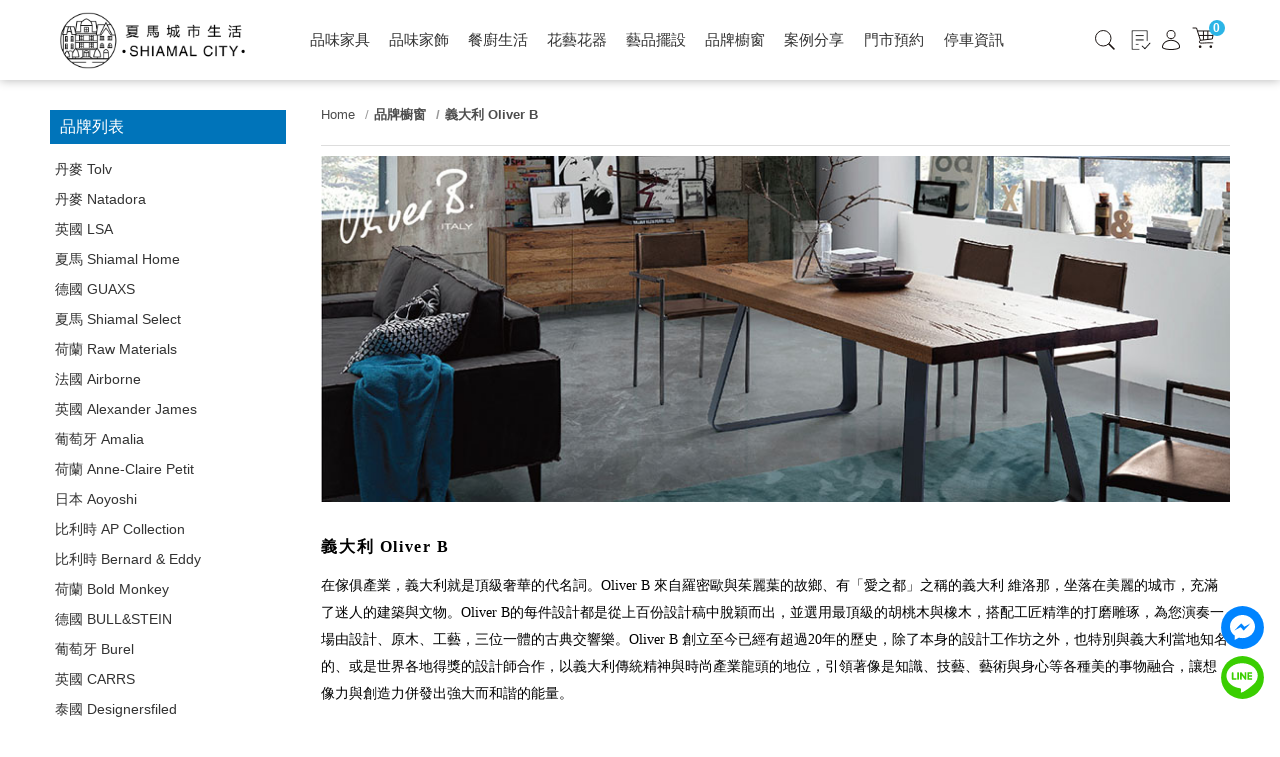

--- FILE ---
content_type: text/html; charset=utf-8
request_url: https://www.shiamal.com/tw/brands-detail/oliverb
body_size: 16446
content:
<!DOCTYPE html>
<!--[if lt IE 7]><html class="no-js lt-ie9 lt-ie8 lt-ie7" lang="zh-Hant"> <![endif]-->
<!--[if IE 7]><html class="no-js lt-ie9 lt-ie8" lang="zh-Hant"> <![endif]-->
<!--[if IE 8]><html class="no-js lt-ie9" lang="zh-Hant"> <![endif]-->
<!--[if IE 9 ]><html class="ie9 no-js" lang="zh-Hant"> <![endif]-->
<!--[if (gt IE 9)|!(IE)]><!-->
<html lang="zh-Hant" xmlns="http://www.w3.org/1999/xhtml" >
<!--<![endif]-->
<head>

    <meta charset="utf-8">
    <meta http-equiv="Content-Type" content="text/html; charset=utf-8" />
    <meta name="viewport" content="width=device-width, initial-scale=1.0, maximum-scale=1.0, user-scalable=0">

    <!--[if IE]>
  	<meta http-equiv="X-UA-Compatible" content="IE=edge,chrome=1">``
  	<![endif]-->
    <meta name="Keywords" content="" />
    <meta name="Description" content="" />
    <meta name="Author" content="夏馬城市生活" />
    <meta name="URL" content="https://www.shiamal.com" />
    <meta name="Robots" content="All" />
    <meta http-equiv="content-language" content="zh-tw">

    <!-- 社群META -->
    <meta property="og:title" content="義大利 Oliver B - 夏馬城市生活" /><meta property="og:type" content="website" /><meta property="og:url" content="https://www.shiamal.com//tw/brands-detail/oliverb" /><meta property="og:image" content="https://www.shiamal.com/tw/upload_files/fonlego-rwd/og.jpg" /><meta property="og:description" content="" /><meta property="og:site_name" content="夏馬城市生活" /><meta property="article:tag" content="Article Tag" /><html xmlns:wb="http://open.weibo.com/wb">    <!-- canonical 重複中繼頁處理 -->
    <link rel="canonical" href="https://www.shiamal.com/tw/brands-detail/oliverb/" />    <!-- 不導分流-->
    <link rel="icon" sizes="48x48" href="/tw//imgs/touch-icon-48x48.png">
    <link rel="icon" sizes="96x96" href="/tw//imgs/touch-icon-96x96.png">
    <link rel="icon" sizes="144x144" href="/tw//imgs/touch-icon-144x144.png">
    <link rel="icon" sizes="192x192" href="/tw//imgs/touch-icon-192x192.png">
    <link rel="icon" sizes="256x256" href="/tw//imgs/touch-icon-256x256.png">
    <link rel="icon" sizes="512x512" href="/tw//imgs/touch-icon-512x512.png">

    <link rel="apple-touch-icon" sizes="48x48" href="/tw//imgs/touch-icon-48x48.png">
    <link rel="apple-touch-icon" sizes="96x96" href="/tw//imgs/touch-icon-96x96.png">
    <link rel="apple-touch-icon" sizes="144x144" href="/tw//imgs/touch-icon-144x144.png">
    <link rel="apple-touch-icon" sizes="192x192" href="/tw//imgs/touch-icon-192x192.png">
    <link rel="apple-touch-icon" sizes="256x256" href="/tw//imgs/touch-icon-256x256.png">
    <link rel="apple-touch-icon" sizes="512x512" href="/tw//imgs/touch-icon-512x512.png">


    <link rel="apple-touch-icon-precomposed" sizes="48x48" href="/tw//imgs/touch-icon-48x48.png">
    <link rel="apple-touch-icon-precomposed" sizes="96x96" href="/tw//imgs/touch-icon-96x96.png">
    <link rel="apple-touch-icon-precomposed" sizes="144x144" href="/tw//imgs/touch-icon-144x144.png">
    <link rel="apple-touch-icon-precomposed" sizes="192x192" href="/tw//imgs/touch-icon-192x192.png">
    <link rel="apple-touch-icon-precomposed" sizes="256x256" href="/tw//imgs/touch-icon-256x256.png">
    <link rel="apple-touch-icon-precomposed" sizes="512x512" href="/tw//imgs/touch-icon-512x512.png">


    <link rel="stylesheet" href="https://www.shiamal.com/tw/plugin/jquery/jquery-ui.min.css" type="text/css">
    <link rel="stylesheet" href="/tw//plugin/font-awesome-4.5.0/css/font-awesome.min.css" type="text/css">

    <link rel="shortcut icon" href="https://www.shiamal.com/tw//upload_files/fonlego-rwd/website/shiamalico.png" type="image/x-icon">
    <link rel="bookmark" href="https://www.shiamal.com/tw//upload_files/fonlego-rwd/website/shiamalico.png" type="image/x-icon">
    <link rel="alternate" hreflang="zh-Hant-us" href="https://www.shiamal.com/tw/brands-detail/oliverb" />
    <link rel="stylesheet" href="https://www.shiamal.com/tw/plugin/Magnifier.js/magnifier.css" />
	<link rel="stylesheet" href="https://www.shiamal.com/tw/plugin/owl.carousel-2.0.0/assets/owl.carousel.min.css">
  	<link type="text/css" rel="stylesheet" href="https://www.shiamal.com/tw/plugin/nstslider/dist/jquery.nstSlider.min.css">
    <link type="text/css" rel="stylesheet" href="https://www.shiamal.com/tw/plugin/SmartPhoto-master/css/smartphoto.min.css">

   
    <!-- 預設樣式，如客戶有更改樣式則把此common_customize.min.css檔拿掉不載入 -->
    <link rel="stylesheet" href="https://www.shiamal.com/tw/style/common_lv1.min.css">
    <link rel="stylesheet" href="https://www.shiamal.com/tw/style/common_lv2.min.css">
    <link rel="stylesheet" href="https://www.shiamal.com/tw/style/common_font.min.css">
    <link rel="stylesheet" href="https://www.shiamal.com/tw/style/common_block.min.css">
    <!-- 客戶設定樣式，如客戶無調整樣式，則不顯示下方css設定 -->

    <link rel="stylesheet" href="/tw//style/common.min.css">

	<link rel="stylesheet" href="https://www.shiamal.com/tw/style/brands_detail.min.css" />
    <script type="text/javascript" src="https://www.shiamal.com/tw/upload_files/fonlego-rwd/lang/lang_js-zh_TW.js"></script>
    <script type="text/javascript" src="https://www.shiamal.com/tw/plugin/jquery/jquery-1.11.3.min.js"></script>
    <script type="text/javascript" src="https://www.shiamal.com/tw/plugin/jquery/jquery-ui.min.js"></script>
    <!-- <script type="text/javascript" src="https://www.shiamal.com/tw/plugin/modernizr/modernizr-custom.js"></script> -->
    <script type="text/javascript" src="https://www.shiamal.com/tw/plugin/masonry-docs/masonry.pkgd.min.js"></script>
	    
	<script type="text/javascript" src="/tw//config/fun/formsauth/check_tools.js"></script>
    <script type="text/javascript" src="/tw//config/fun/formsauth/front_formsauth.js"></script>
    <script type="text/javascript" src="/tw//config/fun/delayBox/delaybox.js"></script>
    <script type="text/javascript" src="/tw//config/fun/mask/mask.js"></script>
    <script type="text/javascript" src="/tw//config/fun/index_fun.js"></script>
    <script type="text/javascript" src="https://www.shiamal.com/tw/plugin/owl.carousel-2.0.0/owl.carousel.min.js"></script>
    <script type="text/javascript" src="https://www.shiamal.com/tw/plugin/Magnifier.js/Event.js"></script>
    <script type="text/javascript" src="https://www.shiamal.com/tw/plugin/Magnifier.js/Magnifier.js"></script>
    <script type="text/javascript" src="https://www.shiamal.com/tw/plugin/imagesloaded/imagesloaded.pkgd.min.js"></script>
    <script type="text/javascript" src="https://www.shiamal.com/tw/plugin/jquery.countdown-2.1.0/jquery.countdown.min.js"></script>
  	<!-- 讓ie8以下支援Media Query -->
  	<!--[if lt IE 9]>
  	<script src="https://cdnjs.cloudflare.com/ajax/libs/respond.js/1.4.2/respond.min.js"></script>
  	<![endif]-->
  	<!-- 讓ie6~8支援CSS3偽類和屬性選擇器(:first-child) -->
  	<!--[if (gte IE 6)&(lte IE 8)]>
  	<script src="https://www.shiamal.com/tw/plugin/selectivizr/selectivizr-min.js"></script>
  	<![endif]-->
    <script type="text/javascript" src="https://www.shiamal.com/tw/plugin/marquee/lib/jquery.marquee.min.js"></script>
    <script src="https://www.shiamal.com/tw/plugin/nstslider/dist/jquery.nstSlider.min.js"></script>

<title>義大利 Oliver B - 夏馬城市生活</title>
<style>
@media screen and (min-width: 1025px){
#menu-nav .nav-item {
    width: auto;}}

</style>
<style>body { overflow: auto !important; }</style>
<!-- Global site tag (gtag.js) - Google Analytics -->
<script async src="https://www.googletagmanager.com/gtag/js?id=G-LK67B5SKLX"></script>
<script>
  window.dataLayer = window.dataLayer || [];
  function gtag(){dataLayer.push(arguments);}
  gtag('js', new Date());

  gtag('config', 'G-LK67B5SKLX');
gtag('config', 'UA-214743607-55');
</script>
<style type="text/css">
@media(min-width: 1025px) {
    #contactbox .contactbox-toggle {
        display: none !important;
    }
}
</style>
<!-- Google tag (gtag.js) -->
<script async src="https://www.googletagmanager.com/gtag/js?id=AW-855594107"></script>
<script>
window.dataLayer = window.dataLayer || [];
function gtag(){dataLayer.push(arguments);}
gtag('js', new Date());

gtag('config', 'AW-855594107');
</script>
<!-- Event snippet for 門市預約 conversion page -->
<script> 
window.addEventListener('load', function(event)
{
document.querySelectorAll('[value="送出"]').forEach(function(e)
{
e.addEventListener('click',function()
{
var name = document.querySelector('[name="P_Name"]').value;
var contact = document.querySelector('[name="Cellphone"]').value; 

if(contact!="" && name!="" )

{
gtag('event', 'conversion', {'send_to': 'AW-855594107/RRLNCJ_8oIsZEPuo_ZcD'});
};
});
});
});
</script>


<script>(function(i,s,o,g,r,a,m){i['GoogleAnalyticsObject']=r;i[r]=i[r]||function(){(i[r].q=i[r].q||[]).push(arguments)},i[r].l=1*new Date();a=s.createElement(o),m=s.getElementsByTagName(o)[0];a.async=1;a.src=g;m.parentNode.insertBefore(a,m)})(window,document,'script','//www.google-analytics.com/analytics.js','ga');ga('create','UA-77246264-4','auto');ga('require','ec');ga('send','pageview');</script><script async src="https://www.googletagmanager.com/gtag/js?id=G-LK67B5SKLX"></script><script>window.dataLayer = window.dataLayer || [];function gtag(){dataLayer.push(arguments);}gtag('js', new Date());gtag('config', 'AW-855594107');if(typeof window.gtag !== 'undefined'){gtag('event', 'conversion', {
                      'send_to': 'AW-855594107',
                      'event_callback': 'https://www.shiamal.com/tw/brands-detail/oliverb'
                  });}gtag('config', 'G-LK67B5SKLX');gtag('set','user_properties',{'time_interval':'18:00~20:00'});</script></head>
<body  class="not-index no-marquee " >
<!-- <div class="loading">
    <img src="https://www.shiamal.com/tw//images/common/ring-alt.svg">
</div> -->

    <div class="header-fixe header-01">
                    <header>
            <div class="inner">
                <!-- 手機平版的MENU按鈕 -->
                <div class="menu-b"><span></span></div>
                <!-- LOGO -->
                <div class="logobox">
                <a class="logo" href="/tw/"><img class="logoPic" src="https://www.shiamal.com/tw//upload_files/fonlego-rwd/website/20220105_簡化版Log(1).png" border="0"></a>                </div>


                   <!-- 購物車 -->
                <div class="shopbox hide-1024">
                    <a class="icon-cart" id="Shop_Cart_Total" href="/tw/shopcart/step1">
                        <span class="hide-1024"><img src="/tw/images/cart.svg"></span>
                        <span class="num">0</span>
                      </a>
                    <div class="shopping-cartbox" >
                        <div class="wrapper" id="Header_Shopcart"></div>
                    </div>
                    <div class="one-cartbox">
                        <div class="wrapper" id="Header_Shopcart_Prod"></div>
                    </div>
                </div>

                <!-- 手機平版 member-->
            </div>
        </header>
        <div class="nav-bg"></div>
        <div class="navBox">

            <!-- 會員相關 -->
            <div id="member" class="show-1024">
                <span>
                                </span>
                <span>

                                            <a class="member-item" href="/tw/member-login/"><span class=''>登入　</span>/　</a>
                        <a class="member-item" href="/tw/member-add/"><span class=''>註冊 </span></a>

                                         

                </span>
            </div>
            <!-- 搜尋 -->
                            <!-- 選單 -->
                <nav>
                    <input type="radio" name="select-navitem" id="navitme-1" class="navitem none" checked>
                    <label for="navitme-1" class="nav_radio show-1024">SHOP</label>
                    <input type="radio" name="select-navitem" id="navitme-2" class="navitem none">
                    <label for="navitme-2" class="nav_radio show-1024">ABOUT US</label>
                    <div id="menu-nav">
                    <div class="inner">
                     <a href="/" class="nav-item m-hide small-logo "><i class="fa fa-home"></i></a>
                                        <div class="nav-item open" data-name="品味家具">
                    <div class="h3-item  item-title m-item-title">
                        <i class="pic"><img src="/tw/images/common/sale.png"></i>
                        <a href="/tw/products/furnituretheme/">品味家具</a>
                        <span class="fa"></span>
                    </div>
                    <a href="/tw/products/furnituretheme/" class="item-title menu_class_a " pic="" url=""   >
                        <i class="pic"><img src="/tw/images/common/cartp.png"></i>
                        品味家具                    </a>
                        <div class="item-subitembox menu-007 top_menu" >
        <div class="inner">
          <ul class="wrapper floatBox">
                            <li class="menu-item ">
                    <a class="subtitle menu_class_a m-item-title>" pic="" url="" href="/tw/products/furnituretheme/Sofa/">沙發</a>
                    <label class="subtitle menu_class_a m-item-title" for="subtitle-14" >
                      <a class="menu-label-link" href="/tw/products/furnituretheme/Sofa/">沙發</a><span class="fa"></span>
                    </label>
                    <input type="checkbox" id="subtitle-14" class="none subtitle_input">
                    <div class="subitembox">
                        <div class="table-center">
                        <a class="item menu_sub_a " pic="" href="/tw/products/furnituretheme/Sofa/ fabricsofa/"><span>布面</span></a><a class="item menu_sub_a " pic="" href="/tw/products/furnituretheme/Sofa/flannelsofa/"><span>絨布</span></a><a class="item menu_sub_a " pic="" href="/tw/products/furnituretheme/Sofa/leathersofa/"><span>真皮</span></a><a class="item menu_sub_a " pic="" href="/tw/products/furnituretheme/Sofa/Sofa Accessories/"><span>配件</span></a><a class="item menu_sub_a " pic="" href="/tw/products/furnituretheme/Sofa/one-line/"><span>一字型</span></a><a class="item menu_sub_a " pic="" href="/tw/products/furnituretheme/Sofa/L-line/"><span>L型</span></a><a class="item menu_sub_a " pic="" href="/tw/products/furnituretheme/Sofa/seaters/"><span>單人沙發</span></a>                        </div>
                        <div class="table-center hide-1024 picbox">
                                                </div>
                    </div>
                </li>
                            <li class="menu-item ">
                    <a class="subtitle menu_class_a m-item-title>" pic="" url="" href="/tw/products/furnituretheme/Table/">餐桌</a>
                    <label class="subtitle menu_class_a m-item-title" for="subtitle-15" >
                      <a class="menu-label-link" href="/tw/products/furnituretheme/Table/">餐桌</a><span class="fa"></span>
                    </label>
                    <input type="checkbox" id="subtitle-15" class="none subtitle_input">
                    <div class="subitembox">
                        <div class="table-center">
                        <a class="item menu_sub_a " pic="" href="/tw/products/furnituretheme/Table/logtable/"><span>木質</span></a><a class="item menu_sub_a " pic="" href="/tw/products/furnituretheme/Table/nanotable/"><span>奈米</span></a><a class="item menu_sub_a " pic="" href="/tw/products/furnituretheme/Table/potteryplatetable/"><span>陶板 / 岩板</span></a><a class="item menu_sub_a " pic="" href="/tw/products/furnituretheme/Table/marble/"><span>天然石材</span></a>                        </div>
                        <div class="table-center hide-1024 picbox">
                                                </div>
                    </div>
                </li>
                            <li class="menu-item ">
                    <a class="subtitle menu_class_a m-item-title>" pic="" url="" href="/tw/products/furnituretheme/Sidetable/">茶几 / 邊桌 / 書桌</a>
                    <label class="subtitle menu_class_a m-item-title" for="subtitle-16" >
                      <a class="menu-label-link" href="/tw/products/furnituretheme/Sidetable/">茶几 / 邊桌 / 書桌</a><span class="fa"></span>
                    </label>
                    <input type="checkbox" id="subtitle-16" class="none subtitle_input">
                    <div class="subitembox">
                        <div class="table-center">
                        <a class="item menu_sub_a " pic="" href="/tw/products/furnituretheme/Sidetable/coffeetable/"><span>茶几</span></a><a class="item menu_sub_a " pic="" href="/tw/products/furnituretheme/Sidetable/sidetable/"><span>邊桌</span></a><a class="item menu_sub_a " pic="" href="/tw/products/furnituretheme/Sidetable/consoletable/"><span>收納邊桌櫃</span></a><a class="item menu_sub_a " pic="" href="/tw/products/furnituretheme/Sidetable/desk/"><span>書桌</span></a>                        </div>
                        <div class="table-center hide-1024 picbox">
                                                </div>
                    </div>
                </li>
                            <li class="menu-item ">
                    <a class="subtitle menu_class_a m-item-title>" pic="" url="" href="/tw/products/furnituretheme/Chair/">單椅</a>
                    <label class="subtitle menu_class_a m-item-title" for="subtitle-17" >
                      <a class="menu-label-link" href="/tw/products/furnituretheme/Chair/">單椅</a><span class="fa"></span>
                    </label>
                    <input type="checkbox" id="subtitle-17" class="none subtitle_input">
                    <div class="subitembox">
                        <div class="table-center">
                        <a class="item menu_sub_a " pic="" href="/tw/products/furnituretheme/Chair/diningchair/"><span>餐椅</span></a><a class="item menu_sub_a " pic="" href="/tw/products/furnituretheme/Chair/stool/"><span>椅凳</span></a><a class="item menu_sub_a " pic="" href="/tw/products/furnituretheme/Chair/barstool/"><span>吧台椅</span></a><a class="item menu_sub_a " pic="" href="/tw/products/furnituretheme/Chair/armchair/"><span>扶手椅</span></a><a class="item menu_sub_a " pic="" href="/tw/products/furnituretheme/Chair/loungechair/"><span>休閒椅</span></a><a class="item menu_sub_a " pic="" href="/tw/products/furnituretheme/Chair/office-chair/"><span>辦公椅</span></a>                        </div>
                        <div class="table-center hide-1024 picbox">
                                                </div>
                    </div>
                </li>
                            <li class="menu-item ">
                    <a class="subtitle menu_class_a m-item-title>" pic="" url="" href="/tw/products/furnituretheme/cabinet/">櫃架</a>
                    <label class="subtitle menu_class_a m-item-title" for="subtitle-18" >
                      <a class="menu-label-link" href="/tw/products/furnituretheme/cabinet/">櫃架</a><span class="fa"></span>
                    </label>
                    <input type="checkbox" id="subtitle-18" class="none subtitle_input">
                    <div class="subitembox">
                        <div class="table-center">
                        <a class="item menu_sub_a " pic="" href="/tw/products/furnituretheme/cabinet/highcabinet/"><span>高櫃</span></a><a class="item menu_sub_a " pic="" href="/tw/products/furnituretheme/cabinet/lowcabinet/"><span>矮櫃</span></a><a class="item menu_sub_a " pic="" href="/tw/products/furnituretheme/cabinet/shelf/"><span>層架</span></a><a class="item menu_sub_a " pic="" href="/tw/products/furnituretheme/cabinet/wallshelf/"><span>壁掛架</span></a><a class="item menu_sub_a " pic="" href="/tw/products/furnituretheme/cabinet/elesfurniture/"><span>其他</span></a><a class="item menu_sub_a " pic="" href="/tw/products/furnituretheme/cabinet/bedstead/"><span>床架</span></a>                        </div>
                        <div class="table-center hide-1024 picbox">
                                                </div>
                    </div>
                </li>
                            <li class="menu-item ">
                    <a class="subtitle menu_class_a m-item-title>" pic="" url="" href="/tw/products/furnituretheme/sports/">運動生活</a>
                    <label class="subtitle menu_class_a m-item-title" for="subtitle-33" >
                      <a class="menu-label-link" href="/tw/products/furnituretheme/sports/">運動生活</a><span class="fa"></span>
                    </label>
                    <input type="checkbox" id="subtitle-33" class="none subtitle_input">
                    <div class="subitembox">
                        <div class="table-center">
                        <a class="item menu_sub_a " pic="" href="/tw/products/furnituretheme/sports/bike/"><span>單車周邊</span></a>                        </div>
                        <div class="table-center hide-1024 picbox">
                                                </div>
                    </div>
                </li>
                    </ul>
        </div>
    </div>
                    </div>
                                        <div class="nav-item open" data-name="品味家飾">
                    <div class="h3-item  item-title m-item-title">
                        <i class="pic"><img src="/tw/images/common/sale.png"></i>
                        <a href="/tw/products/homedeco/">品味家飾</a>
                        <span class="fa"></span>
                    </div>
                    <a href="/tw/products/homedeco/" class="item-title menu_class_a " pic="" url=""   >
                        <i class="pic"><img src="/tw/images/common/cartp.png"></i>
                        品味家飾                    </a>
                        <div class="item-subitembox menu-007 top_menu" >
        <div class="inner">
          <ul class="wrapper floatBox">
                            <li class="menu-item ">
                    <a class="subtitle menu_class_a m-item-title>" pic="" url="" href="/tw/products/homedeco/carpetblanket/">靠枕地毯</a>
                    <label class="subtitle menu_class_a m-item-title" for="subtitle-19" >
                      <a class="menu-label-link" href="/tw/products/homedeco/carpetblanket/">靠枕地毯</a><span class="fa"></span>
                    </label>
                    <input type="checkbox" id="subtitle-19" class="none subtitle_input">
                    <div class="subitembox">
                        <div class="table-center">
                        <a class="item menu_sub_a " pic="" href="/tw/products/homedeco/carpetblanket/pillowblanket/"><span>靠枕披毯</span></a><a class="item menu_sub_a " pic="" href="/tw/products/homedeco/carpetblanket/carpets/"><span>地毯/地墊</span></a><a class="item menu_sub_a " pic="" href="/tw/products/homedeco/carpetblanket/eles/"><span>其他</span></a>                        </div>
                        <div class="table-center hide-1024 picbox">
                                                </div>
                    </div>
                </li>
                            <li class="menu-item ">
                    <a class="subtitle menu_class_a m-item-title>" pic="" url="" href="/tw/products/homedeco/fragrancecandles/">香氛生活</a>
                    <label class="subtitle menu_class_a m-item-title" for="subtitle-20" >
                      <a class="menu-label-link" href="/tw/products/homedeco/fragrancecandles/">香氛生活</a><span class="fa"></span>
                    </label>
                    <input type="checkbox" id="subtitle-20" class="none subtitle_input">
                    <div class="subitembox">
                        <div class="table-center">
                        <a class="item menu_sub_a " pic="" href="/tw/products/homedeco/fragrancecandles/aroma-stone/"><span>擴香石精油</span></a><a class="item menu_sub_a " pic="" href="/tw/products/homedeco/fragrancecandles/diffuse/"><span>室內擴香</span></a><a class="item menu_sub_a " pic="" href="/tw/products/homedeco/fragrancecandles/fragrancecandles/"><span>香氛蠟燭</span></a><a class="item menu_sub_a " pic="" href="/tw/products/homedeco/fragrancecandles/fragraneeles/"><span>其他</span></a>                        </div>
                        <div class="table-center hide-1024 picbox">
                                                </div>
                    </div>
                </li>
                            <li class="menu-item ">
                    <a class="subtitle menu_class_a m-item-title>" pic="" url="" href="/tw/products/homedeco/Christmas/">聖誕裝飾</a>
                    <label class="subtitle menu_class_a m-item-title" for="subtitle-21" >
                      <a class="menu-label-link" href="/tw/products/homedeco/Christmas/">聖誕裝飾</a><span class="fa"></span>
                    </label>
                    <input type="checkbox" id="subtitle-21" class="none subtitle_input">
                    <div class="subitembox">
                        <div class="table-center">
                        <a class="item menu_sub_a " pic="" href="/tw/products/homedeco/Christmas/charm/"><span>吊飾</span></a><a class="item menu_sub_a " pic="" href="/tw/products/homedeco/Christmas/ornament/"><span>擺飾</span></a>                        </div>
                        <div class="table-center hide-1024 picbox">
                                                </div>
                    </div>
                </li>
                            <li class="menu-item ">
                    <a class="subtitle menu_class_a m-item-title>" pic="" url="" href="/tw/products/homedeco/clocklight/">時鐘</a>
                    <label class="subtitle menu_class_a m-item-title" for="subtitle-22" >
                      <a class="menu-label-link" href="/tw/products/homedeco/clocklight/">時鐘</a><span class="fa"></span>
                    </label>
                    <input type="checkbox" id="subtitle-22" class="none subtitle_input">
                    <div class="subitembox">
                        <div class="table-center">
                        <a class="item menu_sub_a " pic="" href="/tw/products/homedeco/clocklight/clock/"><span>鐘</span></a>                        </div>
                        <div class="table-center hide-1024 picbox">
                                                </div>
                    </div>
                </li>
                            <li class="menu-item ">
                    <a class="subtitle menu_class_a m-item-title>" pic="" url="" href="/tw/products/homedeco/storage/">生活收納</a>
                    <label class="subtitle menu_class_a m-item-title" for="subtitle-23" >
                      <a class="menu-label-link" href="/tw/products/homedeco/storage/">生活收納</a><span class="fa"></span>
                    </label>
                    <input type="checkbox" id="subtitle-23" class="none subtitle_input">
                    <div class="subitembox">
                        <div class="table-center">
                        <a class="item menu_sub_a " pic="" href="/tw/products/homedeco/storage/bathroom/"><span>衛浴用品</span></a><a class="item menu_sub_a " pic="" href="/tw/products/homedeco/storage/can/"><span>收納桶</span></a><a class="item menu_sub_a " pic="" href="/tw/products/homedeco/storage/box/"><span>收納箱</span></a><a class="item menu_sub_a " pic="" href="/tw/products/homedeco/storage/jewelrystorage/"><span>飾品收納</span></a>                        </div>
                        <div class="table-center hide-1024 picbox">
                                                </div>
                    </div>
                </li>
                            <li class="menu-item ">
                    <a class="subtitle menu_class_a m-item-title>" pic="" url="" href="/tw/products/homedeco/lighting/">燈飾</a>
                    <label class="subtitle menu_class_a m-item-title" for="subtitle-34" >
                      <a class="menu-label-link" href="/tw/products/homedeco/lighting/">燈飾</a><span class="fa"></span>
                    </label>
                    <input type="checkbox" id="subtitle-34" class="none subtitle_input">
                    <div class="subitembox">
                        <div class="table-center">
                        <a class="item menu_sub_a " pic="" href="/tw/products/homedeco/lighting/standing/"><span>立燈</span></a><a class="item menu_sub_a " pic="" href="/tw/products/homedeco/lighting/chandelier/"><span>吊燈</span></a><a class="item menu_sub_a " pic="" href="/tw/products/homedeco/lighting/lamp/"><span>桌燈</span></a><a class="item menu_sub_a " pic="" href="/tw/products/homedeco/lighting/wall lamp/"><span>壁燈</span></a>                        </div>
                        <div class="table-center hide-1024 picbox">
                                                </div>
                    </div>
                </li>
                            <li class="menu-item ">
                    <a class="subtitle menu_class_a m-item-title>" pic="" url="" href="/tw/products/homedeco/kidtoys/">兒童玩具</a>
                    <label class="subtitle menu_class_a m-item-title" for="subtitle-39" >
                      <a class="menu-label-link" href="/tw/products/homedeco/kidtoys/">兒童玩具</a><span class="fa"></span>
                    </label>
                    <input type="checkbox" id="subtitle-39" class="none subtitle_input">
                    <div class="subitembox">
                        <div class="table-center">
                        <a class="item menu_sub_a " pic="" href="/tw/products/homedeco/kidtoys/woodtoys/"><span>木製玩具</span></a>                        </div>
                        <div class="table-center hide-1024 picbox">
                                                </div>
                    </div>
                </li>
                    </ul>
        </div>
    </div>
                    </div>
                                        <div class="nav-item open" data-name="餐廚生活">
                    <div class="h3-item  item-title m-item-title">
                        <i class="pic"><img src="/tw/images/common/sale.png"></i>
                        <a href="/tw/products/tableware/">餐廚生活</a>
                        <span class="fa"></span>
                    </div>
                    <a href="/tw/products/tableware/" class="item-title menu_class_a " pic="" url=""   >
                        <i class="pic"><img src="/tw/images/common/cartp.png"></i>
                        餐廚生活                    </a>
                        <div class="item-subitembox menu-007 top_menu" >
        <div class="inner">
          <ul class="wrapper floatBox">
                            <li class="menu-item ">
                    <a class="subtitle menu_class_a m-item-title>" pic="" url="" href="/tw/products/tableware/kitchenware/">餐廚器皿</a>
                    <label class="subtitle menu_class_a m-item-title" for="subtitle-6" >
                      <a class="menu-label-link" href="/tw/products/tableware/kitchenware/">餐廚器皿</a><span class="fa"></span>
                    </label>
                    <input type="checkbox" id="subtitle-6" class="none subtitle_input">
                    <div class="subitembox">
                        <div class="table-center">
                        <a class="item menu_sub_a " pic="" href="/tw/products/tableware/kitchenware/tableware/"><span>刀叉湯匙</span></a><a class="item menu_sub_a " pic="" href="/tw/products/tableware/kitchenware/drink ware/"><span>杯壺瓶器</span></a><a class="item menu_sub_a " pic="" href="/tw/products/tableware/kitchenware/dishes/"><span>碗盤鍋具</span></a><a class="item menu_sub_a " pic="" href="/tw/products/tableware/kitchenware/dessertstorage/"><span>點心器皿</span></a><a class="item menu_sub_a " pic="" href="/tw/products/tableware/kitchenware/storagejar/"><span>儲藏收納</span></a><a class="item menu_sub_a " pic="" href="/tw/products/tableware/kitchenware/artstorage/"><span>藝術器皿</span></a><a class="item menu_sub_a " pic="" href="/tw/products/tableware/kitchenware/tray/"><span>托盤砧板</span></a><a class="item menu_sub_a " pic="" href="/tw/products/tableware/kitchenware/Storage container/"><span>儲藏器皿</span></a><a class="item menu_sub_a " pic="" href="/tw/products/tableware/kitchenware/tablecloth/"><span>餐墊桌巾</span></a>                        </div>
                        <div class="table-center hide-1024 picbox">
                                                </div>
                    </div>
                </li>
                            <li class="menu-item ">
                    <a class="subtitle menu_class_a m-item-title>" pic="" url="" href="/tw/products/tableware/wineglass/">酒杯酒器</a>
                    <label class="subtitle menu_class_a m-item-title" for="subtitle-24" >
                      <a class="menu-label-link" href="/tw/products/tableware/wineglass/">酒杯酒器</a><span class="fa"></span>
                    </label>
                    <input type="checkbox" id="subtitle-24" class="none subtitle_input">
                    <div class="subitembox">
                        <div class="table-center">
                        <a class="item menu_sub_a " pic="" href="/tw/products/tableware/wineglass/wineglass/"><span>酒杯</span></a><a class="item menu_sub_a " pic="" href="/tw/products/tableware/wineglass/champagne glass/"><span>香檳杯</span></a><a class="item menu_sub_a " pic="" href="/tw/products/tableware/wineglass/whiskeyglass/"><span>威士忌</span></a><a class="item menu_sub_a " pic="" href="/tw/products/tableware/wineglass/waterglass/"><span>玻璃水杯</span></a><a class="item menu_sub_a " pic="" href="/tw/products/tableware/wineglass/mug/"><span>馬克杯/茶杯</span></a><a class="item menu_sub_a " pic="" href="/tw/products/tableware/wineglass/decanter/"><span>醒酒器具</span></a><a class="item menu_sub_a " pic="" href="/tw/products/tableware/wineglass/others/"><span>其他</span></a>                        </div>
                        <div class="table-center hide-1024 picbox">
                                                </div>
                    </div>
                </li>
                    </ul>
        </div>
    </div>
                    </div>
                                        <div class="nav-item open" data-name="花藝花器">
                    <div class="h3-item  item-title m-item-title">
                        <i class="pic"><img src="/tw/images/common/sale.png"></i>
                        <a href="/tw/products/vase/">花藝花器</a>
                        <span class="fa"></span>
                    </div>
                    <a href="/tw/products/vase/" class="item-title menu_class_a " pic="" url=""   >
                        <i class="pic"><img src="/tw/images/common/cartp.png"></i>
                        花藝花器                    </a>
                        <div class="item-subitembox menu-007 top_menu" >
        <div class="inner">
          <ul class="wrapper floatBox">
                            <li class="menu-item ">
                    <a class="subtitle menu_class_a m-item-title>" pic="" url="" href="/tw/products/vase/artificialplant/">人造植物</a>
                    <label class="subtitle menu_class_a m-item-title" for="subtitle-25" >
                      <a class="menu-label-link" href="/tw/products/vase/artificialplant/">人造植物</a><span class="fa"></span>
                    </label>
                    <input type="checkbox" id="subtitle-25" class="none subtitle_input">
                    <div class="subitembox">
                        <div class="table-center">
                        <a class="item menu_sub_a " pic="" href="/tw/products/vase/artificialplant/pottedplants/"><span>盆栽</span></a><a class="item menu_sub_a " pic="" href="/tw/products/vase/artificialplant/plants/"><span>植物</span></a><a class="item menu_sub_a " pic="" href="/tw/products/vase/artificialplant/flowers/"><span>花藝</span></a>                        </div>
                        <div class="table-center hide-1024 picbox">
                                                </div>
                    </div>
                </li>
                            <li class="menu-item ">
                    <a class="subtitle menu_class_a m-item-title>" pic="" url="" href="/tw/products/vase/vase/">室內花器</a>
                    <label class="subtitle menu_class_a m-item-title" for="subtitle-26" >
                      <a class="menu-label-link" href="/tw/products/vase/vase/">室內花器</a><span class="fa"></span>
                    </label>
                    <input type="checkbox" id="subtitle-26" class="none subtitle_input">
                    <div class="subitembox">
                        <div class="table-center">
                        <a class="item menu_sub_a " pic="" href="/tw/products/vase/vase/glass/"><span>玻璃</span></a><a class="item menu_sub_a " pic="" href="/tw/products/vase/vase/ceramics/"><span>陶瓷</span></a><a class="item menu_sub_a " pic="" href="/tw/products/vase/vase/metal/"><span>金屬</span></a><a class="item menu_sub_a " pic="" href="/tw/products/vase/vase/flowerstand/"><span>花架</span></a><a class="item menu_sub_a " pic="" href="/tw/products/vase/vase/paper/"><span>紙</span></a>                        </div>
                        <div class="table-center hide-1024 picbox">
                                                </div>
                    </div>
                </li>
                            <li class="menu-item ">
                    <a class="subtitle menu_class_a m-item-title>" pic="" url="" href="/tw/products/vase/gardening/">戶外園藝</a>
                    <label class="subtitle menu_class_a m-item-title" for="subtitle-27" >
                      <a class="menu-label-link" href="/tw/products/vase/gardening/">戶外園藝</a><span class="fa"></span>
                    </label>
                    <input type="checkbox" id="subtitle-27" class="none subtitle_input">
                    <div class="subitembox">
                        <div class="table-center">
                        <a class="item menu_sub_a " pic="" href="/tw/products/vase/gardening/roundpot/"><span>圓形盆栽</span></a><a class="item menu_sub_a " pic="" href="/tw/products/vase/gardening/squarepot/"><span>方形盆栽</span></a>                        </div>
                        <div class="table-center hide-1024 picbox">
                                                </div>
                    </div>
                </li>
                    </ul>
        </div>
    </div>
                    </div>
                                        <div class="nav-item open" data-name="藝品擺設">
                    <div class="h3-item  item-title m-item-title">
                        <i class="pic"><img src="/tw/images/common/sale.png"></i>
                        <a href="/tw/products/Artdeco/">藝品擺設</a>
                        <span class="fa"></span>
                    </div>
                    <a href="/tw/products/Artdeco/" class="item-title menu_class_a " pic="" url=""   >
                        <i class="pic"><img src="/tw/images/common/cartp.png"></i>
                        藝品擺設                    </a>
                        <div class="item-subitembox menu-007 top_menu" >
        <div class="inner">
          <ul class="wrapper floatBox">
                            <li class="menu-item ">
                    <a class="subtitle menu_class_a m-item-title>" pic="" url="" href="/tw/products/Artdeco/Artpiece/">藝品</a>
                    <label class="subtitle menu_class_a m-item-title" for="subtitle-28" >
                      <a class="menu-label-link" href="/tw/products/Artdeco/Artpiece/">藝品</a><span class="fa"></span>
                    </label>
                    <input type="checkbox" id="subtitle-28" class="none subtitle_input">
                    <div class="subitembox">
                        <div class="table-center">
                        <a class="item menu_sub_a " pic="" href="/tw/products/Artdeco/Artpiece/figure/"><span>人物系列</span></a><a class="item menu_sub_a " pic="" href="/tw/products/Artdeco/Artpiece/fruit/"><span>水果系列</span></a><a class="item menu_sub_a " pic="" href="/tw/products/Artdeco/Artpiece/artplant/"><span>植物系列</span></a><a class="item menu_sub_a " pic="" href="/tw/products/Artdeco/Artpiece/animals/"><span>動物系列</span></a><a class="item menu_sub_a " pic="" href="/tw/products/Artdeco/Artpiece/insect/"><span>昆蟲系列</span></a><a class="item menu_sub_a " pic="" href="/tw/products/Artdeco/Artpiece/elesart/"><span>其他擺飾</span></a>                        </div>
                        <div class="table-center hide-1024 picbox">
                                                </div>
                    </div>
                </li>
                            <li class="menu-item ">
                    <a class="subtitle menu_class_a m-item-title>" pic="" url="" href="/tw/products/Artdeco/decorative/">擺飾</a>
                    <label class="subtitle menu_class_a m-item-title" for="subtitle-29" >
                      <a class="menu-label-link" href="/tw/products/Artdeco/decorative/">擺飾</a><span class="fa"></span>
                    </label>
                    <input type="checkbox" id="subtitle-29" class="none subtitle_input">
                    <div class="subitembox">
                        <div class="table-center">
                        <a class="item menu_sub_a " pic="" href="/tw/products/Artdeco/decorative/photoframe/"><span>相框</span></a><a class="item menu_sub_a " pic="" href="/tw/products/Artdeco/decorative/candlestick/"><span>燭台</span></a>                        </div>
                        <div class="table-center hide-1024 picbox">
                                                </div>
                    </div>
                </li>
                            <li class="menu-item ">
                    <a class="subtitle menu_class_a m-item-title>" pic="" url="" href="/tw/products/Artdeco/Walldecoration/">牆面裝飾</a>
                    <label class="subtitle menu_class_a m-item-title" for="subtitle-30" >
                      <a class="menu-label-link" href="/tw/products/Artdeco/Walldecoration/">牆面裝飾</a><span class="fa"></span>
                    </label>
                    <input type="checkbox" id="subtitle-30" class="none subtitle_input">
                    <div class="subitembox">
                        <div class="table-center">
                        <a class="item menu_sub_a " pic="" href="/tw/products/Artdeco/Walldecoration/paintings/"><span>平面掛畫</span></a><a class="item menu_sub_a " pic="" href="/tw/products/Artdeco/Walldecoration/walldecoration/"><span>立體掛飾</span></a>                        </div>
                        <div class="table-center hide-1024 picbox">
                                                </div>
                    </div>
                </li>
                            <li class="menu-item ">
                    <a class="subtitle menu_class_a m-item-title>" pic="" url="" href="/tw/products/Artdeco/MA/">Michael Aram</a>
                    <label class="subtitle menu_class_a m-item-title" for="subtitle-31" >
                      <a class="menu-label-link" href="/tw/products/Artdeco/MA/">Michael Aram</a><span class="fa"></span>
                    </label>
                    <input type="checkbox" id="subtitle-31" class="none subtitle_input">
                    <div class="subitembox">
                        <div class="table-center">
                                                </div>
                        <div class="table-center hide-1024 picbox">
                                                </div>
                    </div>
                </li>
                    </ul>
        </div>
    </div>
                    </div>
                                        <div class="nav-item  open" data-name="品牌櫥窗">
                    <div class="h3-item  item-title ">
                        <i class="pic"><img src="/tw/images/common/sale.png"></i>
                        <a href="/tw/brands/">品牌櫥窗</a>
                        <span class="fa"></span>
                    </div>
                    <a href="/tw/brands/" class="item-title menu_class_a m-item-title" pic="" url=""   >
                        <i class="pic"><img src="/tw/images/common/cartp.png"></i>
                        品牌櫥窗                    </a>
                                        </div>
                                        <div class="nav-item m-hide nav-icon open" data-name="案例分享">
                    <div class="h3-item  item-title ">
                        <i class="pic"><img src="/tw/images/common/sale.png"></i>
                        <a href="/tw/blog/">案例分享</a>
                        <span class="fa"></span>
                    </div>
                    <a href="/tw/blog/" class="item-title menu_class_a m-item-title" pic="" url=""   >
                        <i class="pic"><img src="/tw/images/common/cartp.png"></i>
                        案例分享                    </a>
                                        </div>
                                        <div class="nav-item open" data-name="門市預約">
                    <div class="h3-item  item-title ">
                        <i class="pic"><img src="/tw/images/common/sale.png"></i>
                        <a href="https://www.shiamal.com/tw/event/5/7">門市預約</a>
                        <span class="fa"></span>
                    </div>
                    <a href="https://www.shiamal.com/tw/event/5/7" class="item-title menu_class_a m-item-title" pic="" url=""   >
                        <i class="pic"><img src="/tw/images/common/cartp.png"></i>
                        門市預約                    </a>
                                        </div>
                                        <div class="nav-item open" data-name="停車資訊">
                    <div class="h3-item  item-title ">
                        <i class="pic"><img src="/tw/images/common/sale.png"></i>
                        <a href="https://www.shiamal.com/webpage/29">停車資訊</a>
                        <span class="fa"></span>
                    </div>
                    <a href="https://www.shiamal.com/webpage/29" class="item-title menu_class_a m-item-title" pic="" url=""  target='_blank' >
                        <i class="pic"><img src="/tw/images/common/cartp.png"></i>
                        停車資訊                    </a>
                                        </div>
                    
                    <div class="language-m">
                        <!-- 語系 -->
                        
                        <!-- 國旗表 -->
                                                <div class="nav-item column4">
                            <div class="h3-item  item-title m-item-title">
                                <i class="fa fa-fw fa-plane"></i>運送國家：<img src="/tw//upload_files/fonlego-rwd/website/Hawaii.jpg"><span class="fa"></span>
                            </div>
                            <div class="item-subitembox top_menu menu1">
                                <div class="inner">

                                    <div class="menu1-left no-after Select_This_Country">
                                                                                <div class="menu-item">
                                            <label class="item subtitle fa menu_class_a m-item-title " sid="1">  <img src="https://www.shiamal.com/tw//upload_files/fonlego-rwd/website/taiwan.jpg">台灣 <span class="fa"></span></label>

                                        </div>
                                                                            </div>
                                </div>
                            </div>
                        </div>
                                            </div>

                    </div>
                    </div>
                    <div id="clubbox">
                        <div class="inner">
                            <a href="/tw/about/3/" class="h3-item  nav-item">
                                <span>
                                    <span class="item-title">關於夏馬</span>
                                </span>
                                <i class="fa fa-angle-right"></i>
                            </a>
                            <a href="/tw/about-news/"  class="h3-item  nav-item">
                                <span>
                                    <span class="item-title">最新消息</span>
                                </span>
                                <i class="fa fa-angle-right"></i>
                            </a>
                            <a href="/tw/store/" class="h3-item  nav-item">
                                <span>
                                    <span class="item-title">店面資訊</span>
                                </span>
                                <i class="fa fa-angle-right"></i>
                            </a>
                                                                                    <a href="/tw/blog/"  class="h3-item  nav-item">
                                <span>
                                    <span class="item-title">案例分享</span>
                                </span>
                                <i class="fa fa-angle-right"></i>
                            </a>
                                                                                    <a href="/tw/video/" class="h3-item  nav-item">
                                <span>
                                    <span class="item-title">影片介紹</span>
                                </span>
                                <i class="fa fa-angle-right"></i>
                            </a>
                        </div>
                    </div>
                </nav>
        </div>
    </div>
    <div id="m_nav">
    </div>
    <div class="headerBottom">

        <!-- 搜尋 -->
        <div class="headerBottom-item searchbox open-search">
            <img class="search-icon" src="/tw/images/search.svg">
            <form id="Top_Search2" name="Top_Search2" method="get" action="/tw/searchall-products/" class="search">
                <input type="text" id="keywords" name="keywords" placeholder="請輸入關鍵字">
                <!-- 熱門關鍵字： -->
                熱門：
                <a did="35" class="top_hot_keyword" href="/tw/searchall-products/?keywords=積木沙發">積木沙發</a><a did="50" class="top_hot_keyword" href="/tw/searchall-products/?keywords=茶几">茶几</a><a did="47" class="top_hot_keyword" href="/tw/searchall-products/?keywords=岩板桌">岩板桌</a><a did="51" class="top_hot_keyword" href="/tw/searchall-products/?keywords=沙發">沙發</a><a did="43" class="top_hot_keyword" href="/tw/searchall-products/?keywords=奈米桌">奈米桌</a><a did="52" class="top_hot_keyword" href="/tw/searchall-products/?keywords=木餐桌">木餐桌</a><a did="42" class="top_hot_keyword" href="/tw/searchall-products/?keywords=餐椅">餐椅</a><a did="53" class="top_hot_keyword" href="/tw/searchall-products/?keywords=吧台椅">吧台椅</a>                <a class="search-button " href="javascript:;" onclick="$('form#Top_Search2').submit();">GO</a>
            </form>
        </div>

        <a href="/tw/event-sign/37" class="headerBottom-item show-1024">
            <img class="headerBottom-icon" src="/tw/images/common/button_chat.png">預約        </a>
        <a href="/tw/store/" class="headerBottom-item show-1024">
            <img class="headerBottom-icon" src="/tw/images/common/button_pin.png">門市        </a>
        <a href="/tw/shopcart/" class="headerBottom-item show-1024">
            <span class="shopcart-number">0</span>
            <img class="headerBottom-icon" src="/tw/images/common/button_bag.png">購物        </a>
        <a href="/tw/member-login/" class="headerBottom-item show-1024">
            <img class="headerBottom-icon" src="/tw/images/common/button_member.png">會員        </a>

        <!-- 訂單 -->
        <div class="hide-1024 pc-order"><a href="/tw/member-searchOrder/"><img class="" src="/tw/images/pc-order.jpg"></a></div>
        <!-- 會員相關 -->
        <div id="member" class="hide-1024 headerBottom-item">
            <img src="/tw/images/member.svg">
            <div class="memberbox">
                                    <a class="member-item " href="/tw/member-login/"><span class='hide-1024'>登入/加入會員 </span></a>
                    <!-- <a class="member-item" href="/tw/member-add/"><span class='hide-1024'>註冊 </span></a> -->

                                            </div>
        </div>

    </div>

    <main class="inner">
        <input class="hide" id="baike_aside" type="checkbox">
        <aside>
          <label for="baike_aside" class="close "><i class="fa fa-times"></i></label>
          <div class="aside-002">
              <div class="title-h2">品牌列表</div>
			                		<a href="/tw/brands-detail/Tolv" class="menuitem icon-newstar ">丹麥 Tolv</a>
                            		<a href="/tw/brands-detail/Natadora" class="menuitem icon-newstar ">丹麥 Natadora</a>
                            		<a href="/tw/brands-detail/lsa" class="menuitem icon-newstar ">英國 LSA</a>
                            		<a href="/tw/brands-detail/ShiamalHome" class="menuitem icon-newstar ">夏馬 Shiamal Home</a>
                            		<a href="/tw/brands-detail/guaxs" class="menuitem icon-newstar ">德國 GUAXS</a>
                            		<a href="/tw/brands-detail/shiamalselect" class="menuitem icon-newstar ">夏馬 Shiamal Select</a>
                            		<a href="/tw/brands-detail/rawmaterials" class="menuitem icon-newstar ">荷蘭 Raw Materials</a>
                            		<a href="/tw/brands-detail/airborne" class="menuitem icon-newstar ">法國 Airborne</a>
                            		<a href="/tw/brands-detail/alexanderjames" class="menuitem icon-newstar ">英國 Alexander James</a>
                            		<a href="/tw/brands-detail/Amalia" class="menuitem icon-newstar ">葡萄牙 Amalia</a>
                            		<a href="/tw/brands-detail/anneclairepetit" class="menuitem icon-newstar ">荷蘭 Anne-Claire Petit</a>
                            		<a href="/tw/brands-detail/aoyoshi" class="menuitem icon-newstar ">日本 Aoyoshi</a>
                            		<a href="/tw/brands-detail/APCollection" class="menuitem icon-newstar ">比利時 AP Collection</a>
                            		<a href="/tw/brands-detail/Bernard＆Eddy" class="menuitem icon-newstar ">比利時 Bernard & Eddy</a>
                            		<a href="/tw/brands-detail/BoldMonkey" class="menuitem icon-newstar ">荷蘭 Bold Monkey</a>
                            		<a href="/tw/brands-detail/bullstein" class="menuitem icon-newstar ">德國 BULL&STEIN</a>
                            		<a href="/tw/brands-detail/Burel" class="menuitem icon-newstar ">葡萄牙 Burel</a>
                            		<a href="/tw/brands-detail/carrs" class="menuitem icon-newstar ">英國 CARRS</a>
                            		<a href="/tw/brands-detail/designersfiled" class="menuitem icon-newstar ">泰國 Designersfiled</a>
                            		<a href="/tw/brands-detail/dômedeco" class="menuitem icon-newstar ">比利時 Dôme Deco</a>
                            		<a href="/tw/brands-detail/emerald" class="menuitem icon-newstar ">荷蘭 Emerald</a>
                            		<a href="/tw/brands-detail/floracastle" class="menuitem icon-newstar ">荷蘭 Flora Castle</a>
                            		<a href="/tw/brands-detail/ganrugs" class="menuitem icon-newstar ">西班牙 GAN rugs</a>
                            		<a href="/tw/brands-detail/gardeco" class="menuitem icon-newstar ">比利時 GARDECO</a>
                            		<a href="/tw/brands-detail/hkliving" class="menuitem icon-newstar ">荷蘭 HKLiving</a>
                            		<a href="/tw/brands-detail/horm" class="menuitem icon-newstar ">義大利 HORM</a>
                            		<a href="/tw/brands-detail/Hübsch" class="menuitem icon-newstar ">丹麥 Hübsch</a>
                            		<a href="/tw/brands-detail/InkiostroBianco" class="menuitem icon-newstar ">義大利 Inkiostro Bianco</a>
                            		<a href="/tw/brands-detail/illulian" class="menuitem icon-newstar ">義大利 Illulian</a>
                            		<a href="/tw/brands-detail/KARE" class="menuitem icon-newstar ">德國 KARE</a>
                            		<a href="/tw/brands-detail/kukkia" class="menuitem icon-newstar ">日本 Kukkia</a>
                            		<a href="/tw/brands-detail/lenebjerre" class="menuitem icon-newstar ">丹麥 Lene Bjerre</a>
                            		<a href="/tw/brands-detail/lamaison" class="menuitem icon-newstar ">法國 La Maison</a>
                            		<a href="/tw/brands-detail/livingdivani" class="menuitem icon-newstar ">義大利 Living Divani</a>
                            		<a href="/tw/brands-detail/mambounlimitedideas" class="menuitem icon-newstar ">葡萄牙 mambo unlimited ideas</a>
                            		<a href="/tw/brands-detail/michaelaram" class="menuitem icon-newstar ">美國 Michael Aram</a>
                            		<a href="/tw/brands-detail/Murataya" class="menuitem icon-newstar ">日本 Murataya</a>
                            		<a href="/tw/brands-detail/nimaoberoi" class="menuitem icon-newstar ">美國 NIMA OBEROI</a>
                            		<a href="/tw/brands-detail/nobodinoz" class="menuitem icon-newstar ">西班牙 nobodinoz</a>
                            		<a href="/tw/brands-detail/nordal" class="menuitem icon-newstar ">丹麥 Nordal</a>
                            		<a href="/tw/brands-detail/oliverb" class="menuitem icon-newstar now">義大利 Oliver B</a>
                            		<a href="/tw/brands-detail/progetti" class="menuitem icon-newstar ">義大利 progetti</a>
                            		<a href="/tw/brands-detail/sits" class="menuitem icon-newstar ">波蘭 SITS</a>
                            		<a href="/tw/brands-detail/stepevi" class="menuitem icon-newstar ">土耳其 Stepevi</a>
                            		<a href="/tw/brands-detail/tinekhome" class="menuitem icon-newstar ">丹麥 tine K home</a>
                            		<a href="/tw/brands-detail/seeddesign" class="menuitem icon-newstar ">Seeddesign 喜的燈飾</a>
                            		<a href="/tw/brands-detail/truegrace" class="menuitem icon-newstar ">英國 True Grace</a>
                            		<a href="/tw/brands-detail/TRUSCO" class="menuitem icon-newstar ">日本 TRUSCO</a>
                            		<a href="/tw/brands-detail/twopalms" class="menuitem icon-newstar ">美國 Two Palms</a>
                            		<a href="/tw/brands-detail/tonsbike" class="menuitem icon-newstar ">丹麥 Tons Bike</a>
                            		<a href="/tw/brands-detail/Uttermost" class="menuitem icon-newstar ">美國 Uttermost</a>
                            		<a href="/tw/brands-detail/wewood" class="menuitem icon-newstar ">葡萄牙 WEWOOD</a>
                            		<a href="/tw/brands-detail/wohabeing" class="menuitem icon-newstar ">新加坡 Wohabeing</a>
                            		<a href="/tw/brands-detail/Zaklady" class="menuitem icon-newstar ">波蘭 Zaklady</a>
                            		<a href="/tw/brands-detail/日本八幡化成" class="menuitem icon-newstar ">日本 八幡化成</a>
                            		<a href="/tw/brands-detail/zuiver" class="menuitem icon-newstar ">荷蘭 Zuiver</a>
                        </div>
        </aside>
        <article>
          <div id="topTitle">
            	<div id="breadcrumb">
	  	  <a class="home" href="/tw/">Home</a><h2 class="title home"><a href="/tw/brands/">品牌櫥窗</a></h2><h1 class="title"><a href="/tw/brands/oliverb">義大利 Oliver B</a></h1>	</div>

<script type="application/ld+json">
    {
        "@context": "http://schema.org",
        "@type": "BreadcrumbList",
        "itemListElement":[
        {
        	"@type":"ListItem",
        	"position":1,//麵包屑第一層
        	"item":{
        		"@id":"https://www.shiamal.com//tw/brands/",//麵包屑第一層網址
        		"name":"品牌櫥窗"//麵包屑第一層名稱
        	}

        }        ]
    }
</script>            <label for="baike_aside" class="club-aside"><i class="fa fa-list"></i></label>
          </div>
              <div class="banner inner">
        <img src="https://www.shiamal.com/tw//upload_files/fonlego-rwd/website/Banner_OliverB.jpg">
    </div>
<div class="web-editor">
<div class="event-title" style="height: 35px; color: #000000; letter-spacing: 0.1em; font-family: Verdana, Arial, Helvetica, sans-serif, 微軟正黑體, 'Microsoft JhengHei', 新細明體, PMingLiU, 細明體; font-size: medium; font-style: normal; font-weight: bold; white-space: normal; orphans: 2; widows: 2; font-variant-ligatures: normal; font-variant-caps: normal; text-decoration-style: initial; text-decoration-color: initial;"><span style="font-family: 'Microsoft JhengHei';"><strong>義大利 Oliver B</strong></span></div>
<div class="event-description" style="color: #000000; text-transform: none; line-height: 26px; text-indent: 0px; letter-spacing: normal; font-family: Verdana, Arial, Helvetica, sans-serif, 微軟正黑體, 'Microsoft JhengHei', 新細明體, PMingLiU, 細明體; font-size: medium; font-style: normal; font-weight: 400; word-spacing: 0px; white-space: normal; orphans: 2; widows: 2; font-variant-ligatures: normal; font-variant-caps: normal; -webkit-text-stroke-width: 0px; text-decoration-style: initial; text-decoration-color: initial;"><span style="font-family: 'Microsoft JhengHei'; font-size: 14px;">在傢俱產業，義大利就是頂級奢華的代名詞。Oliver B 來自羅密歐與茱麗葉的故鄉、有「愛之都」之稱的義大利 維洛那，坐落在美麗的城市，充滿了迷人的建築與文物。Oliver B的每件設計都是從上百份設計稿中脫穎而出，並選用最頂級的胡桃木與橡木，搭配工匠精準的打磨雕琢，為您演奏一場由設計、原木、工藝，三位一體的古典交響樂。Oliver B 創立至今已經有超過20年的歷史，除了本身的設計工作坊之外，也特別與義大利當地知名的、或是世界各地得獎的設計師合作，以義大利傳統精神與時尚產業龍頭的地位，引領著像是知識、技藝、藝術與身心等各種美的事物融合，讓想像力與創造力併發出強大而和諧的能量。</span></div></div>

<div class="lookbook inner">
	<div class="itembox">
			</div>
</div>

<div class="recommend2">
    <div class="title">
    	<span class="font-title"><span class="primary-color">義大利 Oliver B</span> 相關商品</span>
        <div id="viewcontrol" class="float-right">
			<select  id="orderbox">
				<option value="">排序</option>
				<option value="1">價格 低->高</option>
				<option value="2">價格 高->低</option>
				<option value="3">上架 新->舊</option>
				<option value="4">上架 舊->新</option>
				<option value="5">點閱 高->低</option>
				<option value="6">點閱 低->高</option>
			</select>
			<div id="viewNumder">
				<input type="radio" id="view24" class="view_Control" value="24" name="viewNumder" checked>
				<label class="view_title" for="view24">24</label>
				<input type="radio" id="view48" class="view_Control" value="48" name="viewNumder">
				<label class="view_title" for="view48">48</label>
			</div>
			<div class="pagebox pagebox-select">
                <select class="page-select">
				    <option value="1" selected>第1頁</option>                </select>
			</div>
			<div id="viewMode">
				<span class="view-three now"></span>
				<span class="view-four"></span>
			</div>
        </div>
    </div>
    <div class="content view-three recommend_l" id="Main_Content">
            <div class="productBox">
            <script type="application/ld+json">
                {
                    "@context": "http://schema.org",
                    "@type": "Product",
                    "name":"義大利OliverB 陶瓷實木柱腳餐桌 (長220公分)",
                    "image":"https://www.shiamal.com/tw//upload_files/fonlego-rwd/prodpic/D_800OLI00041(2).jpg",
                    "description":"",
                    "sku":"800OLI00041",
                    "offers":{
                        "@type":"offer",
                        "priceCurrency":"TWD",
                        "price":"115480"
                    }
                }
            </script>
            <div class="heightbox"></div>
            <input id="no2694_front" class="productBox_Control" type="checkbox">
            <div class="box-front box-test">
                <a class="productImg" href="/tw/product-detail/800OLI00041" style="background-image: url('https://www.shiamal.com/tw//upload_files/fonlego-rwd/prodpic/800OLI00041.jpg')">
                    <span class="center">
                    <img src="https://www.shiamal.com/tw//upload_files/fonlego-rwd/prodpic/D_800OLI00041(2).jpg" alt="義大利OliverB 陶瓷實木柱腳餐桌 (長220公分)">
                    </span>
                </a>
                <!-- 點愛心就加 .click  -->
                <span style="cursor:pointer;" class="love fa fa-heart-o" sid="2694"></span>
                <label class="galleryButton" for="no2694_front"></label>
                <div class="productTitle">
                    <div class="nameBox"><a class="title" href="/tw/product-detail/800OLI00041">義大利OliverB 陶瓷實木柱腳餐桌 (長220公分)</a></div>
                    <div class="pricebox"  >
                        <span class="font-delete" style="display:none;"></span>                        <span class="priceBlock" style="">
                                                <span class="font-red" style="margin:0; color:#000;">售價 NT$                        <span class="font-big">115,480<span class="mobile-block">                        </span>
                        </span>
                        </span>
                        </span>
                        <!-- 如果是活動小字就加入下面這一行<span class="sale" -->
                                                  <span class="sale" style="display: none;"></span>
                                                <!-- 如果是活動圖示就直接加圖示就好，隱藏上面這一行<span class="sale" -->
                    </div>
                    <div class="AvgPriceBox" style='display:none;'>
                        <span class="AvgPrice" style="color:#F00;">平均單價 NT$ </span>
                    </div>
                    <div class="warpper">
                        <span class="Add_Button1"><span class="button1">立即購買</span>                    </div>
                </div>
            </div>
             <!-- 如果是手機平板則不載入 -->
                        <div class="box-back box-test">
                <label class="close" for="no2694_front"></label>
                <div class="productSlidebox">
                <div class="picitem"><a href="/tw/product-detail/800OLI00041"><img src="https://www.shiamal.com/tw//upload_files/fonlego-rwd/prodpic/D_800OLI00041(2).jpg" alt="義大利OliverB 陶瓷實木柱腳餐桌 (長220公分)"></a></div><div class="picitem"><a href="/tw/product-detail/800OLI00041"><img src="https://www.shiamal.com/tw//upload_files/fonlego-rwd/prodpic/D_800OLI00041-1000-2.jpg" alt="義大利OliverB 陶瓷實木柱腳餐桌 (長220公分)"> </a></div>                </div>
                <div class="productTitle">
                    <div class="nameBox font-small">義大利OliverB 陶瓷實木柱腳餐桌 (長220公分)                        <a class="title" href="/tw/product-detail/800OLI00041">
                        <span class="four-res nunber prodnoBox">800OLI00041</span>
                        </a>
                    </div>
                    <div class="AvgPriceBox priceBlock" style='display:none;'>
                            <span class="AvgPrice" style="color:#F00;">平均單價 NT$ </span>
                    </div>
                    <div class="pricebox priceBlock" >
                        <span class="font-red" style="margin:0; color:#000;">售價 NT$<span class="font-big">115,480</span></span>
                    </div>
                                        <div class="text-center">
                                                                        <select class="four-res amountBox amountBlock">
                            <option value="">數量</option>
                            <option value="">請選擇數量</option><option value="1" >1</option><option value="2" >2</option><option value="3" >3</option><option value="4" >4</option>                        </select>
                    </div>
                    <p class="sale four-res" style="color:#"></p>
                    <span class="Add_Button2"><span class="button1 four-res  "  SID="2694">立即購買</span></span>
                </div>
            </div>
                        <div class="Box_Data hide">
                  <div class="selectPopupBox-wrapper popup-wrapper">
    <div class="selectPopupBox-title popup-title">
                            <i class="fa fa-times close"></i>
            </div>
            <div class="selectPopupBox-title popup-title">
        <span>請選擇數量</span>
    </div>
    <div class="selectPopupBox-numberBox">
        <select class="selectPopupBox-amountBox amountBox" name="">
            <option value="null">請選擇數量</option>
                            <option value="1">1</option>
                            <option value="2">2</option>
                            <option value="3">3</option>
                            <option value="4">4</option>
                    </select>
    </div>
    <div class="selectPopupBox-buttonbox button-full">
        <span class="PopupBtn1"><a class="button1 add_to_cart" sid="2694" href="javascript:;">加入購物車</a></span>
                    <span class="PopupBtn2"><a class="button1 add_to_cart_In" sid="2694" href="javascript:;">立即結帳</a></span>
            </div>
</div>            </div>
        </div>
            <div class="productBox">
            <script type="application/ld+json">
                {
                    "@context": "http://schema.org",
                    "@type": "Product",
                    "name":"義大利OliverB HUB雅士陶瓷餐桌 (曜黑、長160公分)",
                    "image":"https://www.shiamal.com/tw//upload_files/fonlego-rwd/prodpic/D_800OLI00075-1000-4.jpg",
                    "description":"",
                    "sku":"800OLI00075",
                    "offers":{
                        "@type":"offer",
                        "priceCurrency":"TWD",
                        "price":"64160"
                    }
                }
            </script>
            <div class="heightbox"></div>
            <input id="no5847_front" class="productBox_Control" type="checkbox">
            <div class="box-front box-test">
                <a class="productImg" href="/tw/product-detail/800OLI00075" style="background-image: url('https://www.shiamal.com/tw//upload_files/fonlego-rwd/prodpic/800OLI00075-1000-4(1).jpg')">
                    <span class="center">
                    <img src="https://www.shiamal.com/tw//upload_files/fonlego-rwd/prodpic/D_800OLI00075-1000-4.jpg" alt="義大利OliverB HUB雅士陶瓷餐桌 (曜黑、長160公分)">
                    </span>
                </a>
                <!-- 點愛心就加 .click  -->
                <span style="cursor:pointer;" class="love fa fa-heart-o" sid="5847"></span>
                <label class="galleryButton" for="no5847_front"></label>
                <div class="productTitle">
                    <div class="nameBox"><a class="title" href="/tw/product-detail/800OLI00075">義大利OliverB HUB雅士陶瓷餐桌 (曜黑、長160公分)</a></div>
                    <div class="pricebox"  >
                        <span class="font-delete" style="display:none;"></span>                        <span class="priceBlock" style="">
                                                <span class="font-red" style="margin:0; color:#000;">售價 NT$                        <span class="font-big">64,160<span class="mobile-block">                        </span>
                        </span>
                        </span>
                        </span>
                        <!-- 如果是活動小字就加入下面這一行<span class="sale" -->
                                                  <span class="sale" style="display: none;"></span>
                                                <!-- 如果是活動圖示就直接加圖示就好，隱藏上面這一行<span class="sale" -->
                    </div>
                    <div class="AvgPriceBox" style='display:none;'>
                        <span class="AvgPrice" style="color:#F00;">平均單價 NT$ </span>
                    </div>
                    <div class="warpper">
                        <span class="Add_Button1"><span class="button1">立即購買</span>                    </div>
                </div>
            </div>
             <!-- 如果是手機平板則不載入 -->
                        <div class="box-back box-test">
                <label class="close" for="no5847_front"></label>
                <div class="productSlidebox">
                <div class="picitem"><a href="/tw/product-detail/800OLI00075"><img src="https://www.shiamal.com/tw//upload_files/fonlego-rwd/prodpic/D_800OLI00075-1000-4.jpg" alt="義大利OliverB HUB雅士陶瓷餐桌 (曜黑、長160公分)"></a></div><div class="picitem"><a href="/tw/product-detail/800OLI00075"><img src="https://www.shiamal.com/tw//upload_files/fonlego-rwd/prodpic/D_800OLI00075-1000-1.jpg" alt="義大利OliverB HUB雅士陶瓷餐桌 (曜黑、長160公分)"> </a></div><div class="picitem"><a href="/tw/product-detail/800OLI00075"><img src="https://www.shiamal.com/tw//upload_files/fonlego-rwd/prodpic/D_800OLI00075-1000-3.jpg" alt="義大利OliverB HUB雅士陶瓷餐桌 (曜黑、長160公分)"> </a></div>                </div>
                <div class="productTitle">
                    <div class="nameBox font-small">義大利OliverB HUB雅士陶瓷餐桌 (曜黑、長160公分)                        <a class="title" href="/tw/product-detail/800OLI00075">
                        <span class="four-res nunber prodnoBox">800OLI00075</span>
                        </a>
                    </div>
                    <div class="AvgPriceBox priceBlock" style='display:none;'>
                            <span class="AvgPrice" style="color:#F00;">平均單價 NT$ </span>
                    </div>
                    <div class="pricebox priceBlock" >
                        <span class="font-red" style="margin:0; color:#000;">售價 NT$<span class="font-big">64,160</span></span>
                    </div>
                                        <div class="text-center">
                                                                        <select class="four-res amountBox amountBlock">
                            <option value="">數量</option>
                            <option value="">請選擇數量</option><option value="1" >1</option>                        </select>
                    </div>
                    <p class="sale four-res" style="color:#"></p>
                    <span class="Add_Button2"><span class="button1 four-res  "  SID="5847">立即購買</span></span>
                </div>
            </div>
                        <div class="Box_Data hide">
                  <div class="selectPopupBox-wrapper popup-wrapper">
    <div class="selectPopupBox-title popup-title">
                            <i class="fa fa-times close"></i>
            </div>
            <div class="selectPopupBox-title popup-title">
        <span>請選擇數量</span>
    </div>
    <div class="selectPopupBox-numberBox">
        <select class="selectPopupBox-amountBox amountBox" name="">
            <option value="null">請選擇數量</option>
                            <option value="1">1</option>
                    </select>
    </div>
    <div class="selectPopupBox-buttonbox button-full">
        <span class="PopupBtn1"><a class="button1 add_to_cart" sid="5847" href="javascript:;">加入購物車</a></span>
                    <span class="PopupBtn2"><a class="button1 add_to_cart_In" sid="5847" href="javascript:;">立即結帳</a></span>
            </div>
</div>            </div>
        </div>
            <div class="productBox">
            <script type="application/ld+json">
                {
                    "@context": "http://schema.org",
                    "@type": "Product",
                    "name":"義大利OliverB 三角洲平原實木餐廳餐桌 (長180公分)",
                    "image":"https://www.shiamal.com/tw//upload_files/fonlego-rwd/prodpic/D_OliverB-shiamal-800OLI00044-1000-6.jpg",
                    "description":"",
                    "sku":"800OLI00044",
                    "offers":{
                        "@type":"offer",
                        "priceCurrency":"TWD",
                        "price":"62990"
                    }
                }
            </script>
            <div class="heightbox"></div>
            <input id="no968_front" class="productBox_Control" type="checkbox">
            <div class="box-front box-test">
                <a class="productImg" href="/tw/product-detail/800OLI00044" style="background-image: url('https://www.shiamal.com/tw//upload_files/fonlego-rwd/prodpic/OliverB-shiamal-800OLI00044-1000-6(1).jpg')">
                    <span class="center">
                    <img src="https://www.shiamal.com/tw//upload_files/fonlego-rwd/prodpic/D_OliverB-shiamal-800OLI00044-1000-6.jpg" alt="義大利OliverB 三角洲平原實木餐廳餐桌 (長180公分)">
                    </span>
                </a>
                <!-- 點愛心就加 .click  -->
                <span style="cursor:pointer;" class="love fa fa-heart-o" sid="968"></span>
                <label class="galleryButton" for="no968_front"></label>
                <div class="productTitle">
                    <div class="nameBox"><a class="title" href="/tw/product-detail/800OLI00044">義大利OliverB 三角洲平原實木餐廳餐桌 (長180公分)</a></div>
                    <div class="pricebox"  >
                        <span class="font-delete" style="display:none;"></span>                        <span class="priceBlock" style="">
                                                <span class="font-red" style="margin:0; color:#000;">售價 NT$                        <span class="font-big">62,990<span class="mobile-block">                        </span>
                        </span>
                        </span>
                        </span>
                        <!-- 如果是活動小字就加入下面這一行<span class="sale" -->
                                                  <span class="sale" style="display: none;"></span>
                                                <!-- 如果是活動圖示就直接加圖示就好，隱藏上面這一行<span class="sale" -->
                    </div>
                    <div class="AvgPriceBox" style='display:none;'>
                        <span class="AvgPrice" style="color:#F00;">平均單價 NT$ </span>
                    </div>
                    <div class="warpper">
                        <span class="Add_Button1"><span class="button1">立即購買</span>                    </div>
                </div>
            </div>
             <!-- 如果是手機平板則不載入 -->
                        <div class="box-back box-test">
                <label class="close" for="no968_front"></label>
                <div class="productSlidebox">
                <div class="picitem"><a href="/tw/product-detail/800OLI00044"><img src="https://www.shiamal.com/tw//upload_files/fonlego-rwd/prodpic/D_OliverB-shiamal-800OLI00044-1000-6.jpg" alt="義大利OliverB 三角洲平原實木餐廳餐桌 (長180公分)"></a></div><div class="picitem"><a href="/tw/product-detail/800OLI00044"><img src="https://www.shiamal.com/tw//upload_files/fonlego-rwd/prodpic/D_OliverB-shiamal-800OLI00044-1000-1.jpg" alt="義大利OliverB 三角洲平原實木餐廳餐桌 (長180公分)"></a></div><div class="picitem"><a href="/tw/product-detail/800OLI00044"><img src="https://www.shiamal.com/tw//upload_files/fonlego-rwd/prodpic/D_OliverB-shiamal-800OLI00044-1000-2.jpg" alt="義大利OliverB 三角洲平原實木餐廳餐桌 (長180公分)"></a></div><div class="picitem"><a href="/tw/product-detail/800OLI00044"><img src="https://www.shiamal.com/tw//upload_files/fonlego-rwd/prodpic/D_OliverB-shiamal-800OLI00044-1000-1(1).jpg" alt="義大利OliverB 三角洲平原實木餐廳餐桌 (長180公分)"></a></div><div class="picitem"><a href="/tw/product-detail/800OLI00044"><img src="https://www.shiamal.com/tw//upload_files/fonlego-rwd/prodpic/D_OliverB-shiamal-800OLI00044-1000-2(1).jpg" alt="義大利OliverB 三角洲平原實木餐廳餐桌 (長180公分)"></a></div><div class="picitem"><a href="/tw/product-detail/800OLI00044"><img src="https://www.shiamal.com/tw//upload_files/fonlego-rwd/prodpic/D_OliverB-shiamal-800OLI00044-1000(1).jpg" alt="義大利OliverB 三角洲平原實木餐廳餐桌 (長180公分)"> </a></div><div class="picitem"><a href="/tw/product-detail/800OLI00044"><img src="https://www.shiamal.com/tw//upload_files/fonlego-rwd/prodpic/D_OliverB-shiamal-800OLI00044-1000-3.jpg" alt="義大利OliverB 三角洲平原實木餐廳餐桌 (長180公分)"> </a></div><div class="picitem"><a href="/tw/product-detail/800OLI00044"><img src="https://www.shiamal.com/tw//upload_files/fonlego-rwd/prodpic/D_OliverB-shiamal-800OLI00044-1000-4.jpg" alt="義大利OliverB 三角洲平原實木餐廳餐桌 (長180公分)"> </a></div>                </div>
                <div class="productTitle">
                    <div class="nameBox font-small">義大利OliverB 三角洲平原實木餐廳餐桌 (長180公分)                        <a class="title" href="/tw/product-detail/800OLI00044">
                        <span class="four-res nunber prodnoBox">800OLI00044</span>
                        </a>
                    </div>
                    <div class="AvgPriceBox priceBlock" style='display:none;'>
                            <span class="AvgPrice" style="color:#F00;">平均單價 NT$ </span>
                    </div>
                    <div class="pricebox priceBlock" >
                        <span class="font-red" style="margin:0; color:#000;">售價 NT$<span class="font-big">62,990</span></span>
                    </div>
                                        <div class="text-center">
                                                                        <select class="four-res amountBox amountBlock">
                            <option value="">數量</option>
                            <option value="">請選擇數量</option><option value="1" >1</option>                        </select>
                    </div>
                    <p class="sale four-res" style="color:#"></p>
                    <span class="Add_Button2"><span class="button1 four-res  "  SID="968">立即購買</span></span>
                </div>
            </div>
                        <div class="Box_Data hide">
                  <div class="selectPopupBox-wrapper popup-wrapper">
    <div class="selectPopupBox-title popup-title">
                            <i class="fa fa-times close"></i>
            </div>
            <div class="selectPopupBox-title popup-title">
        <span>請選擇數量</span>
    </div>
    <div class="selectPopupBox-numberBox">
        <select class="selectPopupBox-amountBox amountBox" name="">
            <option value="null">請選擇數量</option>
                            <option value="1">1</option>
                    </select>
    </div>
    <div class="selectPopupBox-buttonbox button-full">
        <span class="PopupBtn1"><a class="button1 add_to_cart" sid="968" href="javascript:;">加入購物車</a></span>
                    <span class="PopupBtn2"><a class="button1 add_to_cart_In" sid="968" href="javascript:;">立即結帳</a></span>
            </div>
</div>            </div>
        </div>
            <!--購買跳窗容器，勿刪-->
        <div class="selectPopupBox"></div>
    </div>
</div>
    <!--貨到通知 跳窗-->
<!--     <div class="emailPopup">
        <div class="popup-wrapper">
            <div class="popup-title">已售完 請洽門巿 <i class="fa fa-times close"></i></div>
            <div class="word-line input-wrapper textbox Check_Frame">
                <input class="email input-text" type="text" id="informEmail" name="informEmail" value="">
                <label class="text-title " for="informEmail">Email帳號</label>
                <input type="hidden" id="informID" value="">
            </div>
            <p class="text-center botton-box">
            <button class="button-full" id="informSend">送出</button></p>
        </div>
    </div> -->
    <input class="hide" type="checkbox" id="addButton_check">
    <div class="addButtonBox">
      <div class="title">
        已售完 請洽門巿        <span>Inform</span>
        <label class="fa fa-times close" for="addButton_check" id="informClose"></label>
        <input type="hidden" id="informID" value="">
      </div>
      <p><span class="input-title">E-mail</span><input class="input-text" id="informEmail" type="text" placeholder="E-mail"  value=""></p>
      <p class="text-center"><span class="button1" id="informSend">送出</span></p>
    </div>
    <!--商品、加購品end-->
<!-- pc時是顯示１２３頁數 -->
<div class="bottom-page pc">
    <span class="left" id="page_show">Showing 1-3 of 3 results</span>
    <div class="pagebox page-box right">
        <a class="page now" send="1" href="javascript:;">1</a>    </div>
</div>
<!-- 手機平板時是顯示下拉式頁數 -->
<div class="bottom-page text-center mobile">
    <div class="page">
                <span class="pagebox-select"><select class="page-select"><option value="1" selected>第1頁</option></select></span>
            </div>
</div>
<script type="text/javascript" src="/tw//config/fun/prod/list.js"></script>
<script type="text/javascript" src="/tw//config/fun/prod/scroll_data.js"></script>
<script type="text/javascript">
$(document).ready(function(){
	//商品列表
	var list_Obj = new prod_list({
		searchUrl:'/tw/brands/ajax/ajax_get_prod_list.php',
        pageBox:'page-box',
        searchBtn:'SeachBtn',
	});
	list_Obj.init();

    //商品內容
    var file_Obj = new prod_file({
        itemBox:'selectPopupBox',
        specClass:'item-btn',
    });
	file_Obj.init();

    //開啟購買跳窗
    $('#Main_Content').on('click','.galleryButton,.Add_Button1,.index-buyButton,.selectbox-button',function(){
        if($(this).is(".galleryButton"))
        {
            if($(this).parents(".view-four").length != 0){
                // console.log($(this).parents(".view-four"));
                $('.selectPopupBox').html($(this).parents(".productBox").find(".Box_Data").html());
                $('.selectPopupBox').addClass('is-show');
            }
        }else{
            $('.selectPopupBox').html($(this).parents(".productBox").find(".Box_Data").html());
            $('.selectPopupBox').addClass('is-show');
        }

    });
});
</script>
        </article>
    </main><footer>

    <div class="footer-main inner">
        <ul class="footer_menu inner ">
        <li class="menu-item"><div class="title">關於夏馬</div><div class="wrapper"><a href="/tw/about/3/" class="item" target="">品牌故事</a><a href="/tw/blog/" class="item" target="">案例分享</a><a href="/tw/store/" class="item" target="">店面資訊</a><a href="/tw/about-titbit/" class="item" target="">媒體花絮</a><a href="/tw/about-privacy/" class="item" target="">隱私權聲明</a><a href="/tw/about-policy/" class="item" target="">政策&條款</a></div></li><li class="menu-item"><div class="title">會員服務</div><div class="wrapper"><a href="/tw/service-question2/7" class="item" target="">配送與運費說明</a><a href="/tw/service-question2/6" class="item" target="">退換貨說明</a><a href="/tw/service-question2/3/" class="item" target="">付款方式</a><a href="/tw/service-question2/8" class="item" target="">訂購流程</a><a href="/tw/service-question2/" class="item" target="">常見問題</a></div></li><li class="menu-item"><div class="title">聯絡夏馬</div><div class="wrapper"><a href="/tw/contact-tel/" class="item" target="">客服專線</a><a href="/tw/about-contact/" class="item" target="">客服信箱</a><a href="https://www.shiamal.com/tw/member-searchOrder/" class="item" target="_blank">訂單查詢</a></div></li><li class="menu-item"><div class="title">合作提案</div><div class="wrapper"><a href="/tw/about/6/" class="item" target="">異業合作</a><a href="/tw/about/7/" class="item" target="">企業禮贈</a></div></li>          <li class="menu-item" id="letter">
            <div class="language-footer" style="display: none;">
                    <!-- 國旗表 -->
                     <div id="language">
                                                <div class="wrapper ">
                            <i class="fa fa-fw fa-plane"></i>Ship to：
                            <img id="This_Country_Pic" src="https://www.shiamal.com/tw//upload_files/fonlego-rwd/website/Hawaii.jpg">
                            <i class="fa fa-angle-down"></i>
                            <ul class="language-box floatBox Select_This_Country">
                            <li sid="1" style="cursor:pointer"><img src="https://www.shiamal.com/tw//upload_files/fonlego-rwd/website/taiwan.jpg"><span>台灣</span></li>                            </ul>
                        </div>
                                            </div>
                    <!-- 語系 -->
                                </div>
            <div class="email">
              <input id="Epaper_Email" name="Epaper_Email" type="text" placeholder="請輸入電子信箱以獲得最新資訊">
              <button id="Email_button">訂閱</button>
          </div>
          <div class="servicebox web-editor">
            <p><span style="text-align: center; color: #000000; text-transform: none; text-indent: 0px; letter-spacing: normal; font-family: Verdana, Arial, Helvetica, sans-serif, 微軟正黑體, 'Microsoft JhengHei', 新細明體, PMingLiU, 細明體; font-size: 13.8px; font-style: normal; font-weight: 400; word-spacing: 0px; float: none; display: inline !important; white-space: normal; orphans: 2; widows: 2; background-color: #ffffff; font-variant-ligatures: normal; font-variant-caps: normal; -webkit-text-stroke-width: 0px; text-decoration-style: initial; text-decoration-color: initial;">夏馬城市生活股份有限公司 42769475<br />- 夏馬客服信箱 -&nbsp;</span><br style="text-align: center; color: #000000; text-transform: none; text-indent: 0px; letter-spacing: normal; font-family: Verdana, Arial, Helvetica, sans-serif, 微軟正黑體, 'Microsoft JhengHei', 新細明體, PMingLiU, 細明體; font-size: 13.8px; font-style: normal; font-weight: 400; word-spacing: 0px; white-space: normal; orphans: 2; widows: 2; background-color: #ffffff; font-variant-ligatures: normal; font-variant-caps: normal; -webkit-text-stroke-width: 0px; text-decoration-style: initial; text-decoration-color: initial;" /><a style="margin: 0px; padding: 0px; border: 0px currentColor; text-align: center; color: inherit; text-transform: none; line-height: inherit; text-indent: 0px; letter-spacing: normal; font-family: Verdana, Arial, Helvetica, sans-serif, 微軟正黑體, 'Microsoft JhengHei', 新細明體, PMingLiU, 細明體; font-size: 13.8px; font-style: normal; font-weight: 400; text-decoration: none; word-spacing: 0px; white-space: normal; cursor: pointer; orphans: 2; widows: 2; font-stretch: inherit; background-color: #ffffff; font-variant-ligatures: normal; font-variant-caps: normal; -webkit-text-stroke-width: 0px; font-variant-numeric: inherit; font-variant-east-asian: inherit;" href="mailto:info@shiamal.com">info@shiamal.com</a><span style="text-align: center; color: #000000; text-transform: none; text-indent: 0px; letter-spacing: normal; font-family: Verdana, Arial, Helvetica, sans-serif, 微軟正黑體, 'Microsoft JhengHei', 新細明體, PMingLiU, 細明體; font-size: 13.8px; font-style: normal; font-weight: 400; word-spacing: 0px; float: none; display: inline !important; white-space: normal; orphans: 2; widows: 2; background-color: #ffffff; font-variant-ligatures: normal; font-variant-caps: normal; -webkit-text-stroke-width: 0px; text-decoration-style: initial; text-decoration-color: initial;">&nbsp;</span><br style="text-align: center; color: #000000; text-transform: none; text-indent: 0px; letter-spacing: normal; font-family: Verdana, Arial, Helvetica, sans-serif, 微軟正黑體, 'Microsoft JhengHei', 新細明體, PMingLiU, 細明體; font-size: 13.8px; font-style: normal; font-weight: 400; word-spacing: 0px; white-space: normal; orphans: 2; widows: 2; background-color: #ffffff; font-variant-ligatures: normal; font-variant-caps: normal; -webkit-text-stroke-width: 0px; text-decoration-style: initial; text-decoration-color: initial;" /><span style="text-align: center; color: #000000; text-transform: none; text-indent: 0px; letter-spacing: normal; font-family: Verdana, Arial, Helvetica, sans-serif, 微軟正黑體, 'Microsoft JhengHei', 新細明體, PMingLiU, 細明體; font-size: 13.8px; font-style: normal; font-weight: 400; word-spacing: 0px; float: none; display: inline !important; white-space: normal; orphans: 2; widows: 2; background-color: #ffffff; font-variant-ligatures: normal; font-variant-caps: normal; -webkit-text-stroke-width: 0px; text-decoration-style: initial; text-decoration-color: initial;">- 夏馬客服專線 -&nbsp;</span><br style="text-align: center; color: #000000; text-transform: none; text-indent: 0px; letter-spacing: normal; font-family: Verdana, Arial, Helvetica, sans-serif, 微軟正黑體, 'Microsoft JhengHei', 新細明體, PMingLiU, 細明體; font-size: 13.8px; font-style: normal; font-weight: 400; word-spacing: 0px; white-space: normal; orphans: 2; widows: 2; background-color: #ffffff; font-variant-ligatures: normal; font-variant-caps: normal; -webkit-text-stroke-width: 0px; text-decoration-style: initial; text-decoration-color: initial;" /><span style="text-align: center; color: #000000; text-transform: none; text-indent: 0px; letter-spacing: normal; font-family: Verdana, Arial, Helvetica, sans-serif, 微軟正黑體, 'Microsoft JhengHei', 新細明體, PMingLiU, 細明體; font-size: 13.8px; font-style: normal; font-weight: 400; word-spacing: 0px; float: none; white-space: normal; orphans: 2; widows: 2; background-color: #ffffff; font-variant-ligatures: normal; font-variant-caps: normal; -webkit-text-stroke-width: 0px; display: inline !important;">04-23860788&nbsp;<br /><span style="color: #ff0000;">服務時間 AM10:00-PM7:00</span><br /></span></p>          </div>
          <div class="socially wrapper">
                          <a class="icon-fb" href="https://www.facebook.com/ShiamalCity/" target="_blank" rel="noopener"></a>
                                                  <a class="icon-line" href="https://line.me/R/ti/p/@shl6008l" target="_blank" rel="noopener"></a>
                                      <a class="icon-ig" href="https://www.instagram.com/shiamalcity/" target="_blank" rel="noopener"></a>
                                      <a class="icon-youtube" href="https://www.youtube.com/channel/UCGEQkp3bNiqzn2RwP2hkjCg" target="_blank" rel="noopener"></a>
                                                  <a class="icon-Google" href="https://www.google.com.tw/search?q=%E5%A4%8F%E9%A6%AC%E5%9F%8E%E5%B8%82%E7%94%9F%E6%B4%BB&oq=%E5%A4%8F%E9%A6%AC%E5%9F%8E%E5%B8%82%E7%94%9F%E6%B4%BB&aqs=chrome..69i57j69i61l3j69i65j0.2614j0j7&sourceid=chrome&ie=UTF-8" target="_blank" rel="noopener"></a>
                                              </div> 
          </li>
        </ul>
    </div>
    <div id="copyright">
      <div  class="inner">
        <div class="web-editor"><p>Copyright &copy;SHIAMAL CITY LIFE CO., Ltd. All Rights Reserved.&nbsp;</p></div>
      </div>
      <div class="shang-yu">RWD商城建置 <a href="https://www.shang-yu.com.tw">尚峪資訊科技</a></div>
    </div>
</footer>
<script type="text/javascript">
$(document).ready(function(){

  $("#Email_button").click(function(){


    var enter_str = check_tools.checkEmailNull($("#Epaper_Email"));

    if( enter_str == "NULL" ){
      alert(_jsLang.請輸入Email);
      return false;
    }else if( enter_str == "ERROR" ){
      alert(_jsLang.您輸入的Email格式錯誤);
      return false;
    }else if( enter_str == "PASS" ){

      $.post('/tw/include/ajax/ajax_epaper-p.php', {Epaper_Email: $("#Epaper_Email").val()}, function(h){
        if(h.trim() == "ORDER"){
          alert(_jsLang.訂閱電子報成功);
          $("#Email").val('');
        }
        else if(h.trim() == "CANCEL"){
          alert(_jsLang.取消訂閱電子報成功);
          $("#Email").val('');
        }
        else if(h.trim() == "Usable"){
          alert(_jsLang.訂閱電子報成功抵用券序號已寄送至您的信箱);
          $("#Email").val('');
        }

        if(typeof fbq == 'function')
        {
            fbq('track','Lead');
        }

        $("#Epaper_Email").val('');
      }, 'html');
    }
  });
});
</script><script>function openwindow(url,iWidth,iHeight){var iTop = (window.screen.availHeight-30-iHeight)/2;var iLeft = (window.screen.availWidth-10-iWidth)/2;window.open(url,"","height="+iHeight+",,innerHeight="+iHeight+",width="+iWidth+",innerWidth="+iWidth+",top="+iTop+",left="+iLeft+",status=no,location=no,status=no,menubar=no,toolbar=no,resizable=no,scrollbars=no");}</script>


<div id="contactbox"><div class="contactbox-wrapper"><a class="item" target="_blank" rel="noopener" href="https://m.me/ShiamalCity"><img src="https://www.shiamal.com/tw//images/icon-fb.svg"></a><a class="item" target="_blank" rel="noopener" href="https://line.me/R/ti/p/@shl6008l"><img src="https://www.shiamal.com/tw//images/icon-line.svg"></a></div><button class="contactbox-toggle" type="button"><img src="https://www.shiamal.com/tw//images/common/message.png"></button></div>        <!--<script src="https://www.shiamal.com/tw/plugin/lazyload/jquery.lazyload.js"></script>-->
    <script src="/tw//config/fun/js/common.js"></script>
    <script src="https://www.shiamal.com/tw/plugin/SmartPhoto-master/js/jquery-smartphoto.min.js"></script>
    <script src="https://www.shiamal.com/tw/config/fun/js/brands_detail.js" /></script>
 

 


<script type="application/ld+json">
    {
        "@context": "http://schema.org",
        "@type": "localBusiness",
        "@id": "https://www.shiamal.com//tw/",
        "name": "義大利 Oliver B - 夏馬城市生活",
        "description": "",
        "image": "https://www.shiamal.com//tw/upload_files/fonlego-rwd/website/20220105_簡化版Log(1).png",
        "url": "https://www.shiamal.com//tw/",
        "telephone": "04-23860788",
        "email": "info@shiamal.com",
        "openingHours": "Mo-Su 10:00-19:00",
        "address": "台中市南屯區龍富路三段668號",
        "priceRange": "300-5,000",
        "sameAs": ["https://www.facebook.com/ShiamalCity/"]
    }
</script>
<script type="application/ld+json">
    {
        "@context": "http://schema.org",
        "@type": "WebSite",
        "name": "義大利 Oliver B - 夏馬城市生活",
        "alternateName": "夏馬城市生活",
        "description": "",
        "url": "https://www.shiamal.com//tw/",
        "potentialAction": {
            "@type": "SearchAction",
            "target": "https://www.shiamal.com//tw/searchall-products/?keywords={q}",
            "query-input": "required name=q"
        }
    }
</script>



<script type="text/javascript"></script>    <!--基底碼-->
    <script>
    !function(f,b,e,v,n,t,s)
    {if(f.fbq)return;n=f.fbq=function(){n.callMethod?
    n.callMethod.apply(n,arguments):n.queue.push(arguments)};
    if(!f._fbq)f._fbq=n;n.push=n;n.loaded=!0;n.version='2.0';
    n.queue=[];t=b.createElement(e);t.async=!0;
    t.src=v;s=b.getElementsByTagName(e)[0];
    s.parentNode.insertBefore(t,s)}(window, document,'script',
    'https://connect.facebook.net/en_US/fbevents.js');

    fbq('init', '1722703144636195');
    fbq('track','PageView');    </script>
    <noscript><img height="1" width="1" style="display:none" src="https://www.facebook.com/tr?id=1722703144636195&ev=PageView&noscript=1" /></noscript>        <!-- End Facebook Pixel Code -->
<script></script><script></script><script type="text/javascript">
    function onProdClick(id,name,brand,index,variant,cate1="",cate2="",cate3="",listid="",listname="",price){
        gtag('event','select_item',{
        'item_list_id':listid,
        'item_list_name':listname,
        'items':[{
            'item_id' :id,
            'item_name' :name,
            'item_brand' : brand,
            'currency' : 'TWD',
            'price' : price,
            'quantity' : 1,
            'index' :index,
            'item_variant':variant,
            'item_category':cate1,
            'item_category2':cate2,
            'item_category3':cate3
        }]
        });
    }
    function onPromotionClick(pid,pname,location){
        gtag('event','select_promotion',{
            'promotion_id' :pid,
            'promotion_name' :pname,
            'location_id' :location
        });
    }
    function onSearchProd(id){
        gtag('event','select_content',{
            content_type: 'product',
            item_id: id
        });
    }
    </script>
<script defer src="https://static.cloudflareinsights.com/beacon.min.js/vcd15cbe7772f49c399c6a5babf22c1241717689176015" integrity="sha512-ZpsOmlRQV6y907TI0dKBHq9Md29nnaEIPlkf84rnaERnq6zvWvPUqr2ft8M1aS28oN72PdrCzSjY4U6VaAw1EQ==" data-cf-beacon='{"rayId":"9c504e7b5cb1f162","version":"2025.9.1","serverTiming":{"name":{"cfExtPri":true,"cfEdge":true,"cfOrigin":true,"cfL4":true,"cfSpeedBrain":true,"cfCacheStatus":true}},"token":"2295382b336345809c59642c2142eba3","b":1}' crossorigin="anonymous"></script>
</body>
</html>

--- FILE ---
content_type: text/html; charset=UTF-8
request_url: https://www.shiamal.com/tw/plugin/Magnifier.js/Event.js
body_size: 218
content:
/**
* Unifies event handling across browsers
*
* - Allows registering and unregistering of event handlers
* - Injects event object and involved DOM element to listener
*
* @author Mark Rolich <mark.rolich@gmail.com>
*/
var Event = function () {
    "use strict";
    this.attach = function (evtName, element, listener, capture) {
        var evt         = '',
            useCapture  = (capture === undefined) ? true : capture,
            handler     = null;

        if (window.addEventListener === undefined) {
            evt = 'on' + evtName;
            handler = function (evt, listener) {
                element.attachEvent(evt, listener);
                return listener;
            };
        } else {
            evt = evtName;
            handler = function (evt, listener, useCapture) {
                element.addEventListener(evt, listener, useCapture);
                return listener;
            };
        }

        return handler.apply(element, [evt, function (ev) {
            var e   = ev || event,
                src = e.srcElement || e.target;

            listener(e, src);
        }, useCapture]);
    };

    this.detach = function (evtName, element, listener, capture) {
        var evt         = '',
            useCapture  = (capture === undefined) ? true : capture;

        if (window.removeEventListener === undefined) {
            evt = 'on' + evtName;
            element.detachEvent(evt, listener);
        } else {
            evt = evtName;
            element.removeEventListener(evt, listener, useCapture);
        }
    };

    this.stop = function (evt) {
        evt.cancelBubble = true;

        if (evt.stopPropagation) {
            evt.stopPropagation();
        }
    };

    this.prevent = function (evt) {
        if (evt.preventDefault) {
            evt.preventDefault();
        } else {
            evt.returnValue = false;
        }
    };
};

--- FILE ---
content_type: text/html; charset=UTF-8
request_url: https://www.shiamal.com/tw//config/fun/prod/list.js
body_size: 8751
content:
var prod_file = function(option){
	var sets = {
		//類型
		type	  :	 '1',										//1->列表,2->詳細頁,3->活動詳細頁,4.一頁式購物
		action	  :	 'poducts',									//頁面類型
		mode 	  :  '',										//PreVice時為預覽模式
		//商品內容
		contBox   :  'content',									//總容器的class
		itemBox   :  'productBox',								//商品容器的class
		nameBox	  :  'nameBox',									//商品名稱的class
		prodnoBox :  'prodnoBox',								//商品編號的class
		loveBox   :  'love',									//喜愛清單的class
		pricebox  :  'pricebox',								//定價+結帳價的class
		price2Box :  'font-delete',								//定價的class
		PriceName1:  'PriceName1',								//結帳價的名稱
		price1Box :  'font-big',								//結帳價的class
		priceBlock:  'priceBlock',								//結帳價的block
		AvgPriceBox: 'AvgPriceBox',								//平均售價div的class
		AvgPrice  :  'AvgPrice',								//平均售價span的class
		rbonusBox :  'price-rbonus',							//紅利兌換的class
		bonusBox  :  'get_bonus',								//購物金的class
		colorBox  :  'colorbox',								//顏色的class
		colorSelect: 'color-select',							//顏色下拉的class
		colorName :  'Spec_Name1',								//顏色名稱的class
		sizeBox   :  'sizebox',									//尺寸-按鈕的class
		sizeSelect:  'size-select',								//尺寸-下拉的class
		sizeName  :  'Spec_Name2',								//尺寸名稱的class
		sp3Box    :  'sp3box',									//規格三-按鈕的class
		sp3Select :  'sp3-select',								//規格三-下拉的class
		sp3Name   :  'Spec_Name3',								//規格三名稱的class
		numBlock  :  'amountBlock',								//數量的區塊
		amountBox :  'amountBox',								//數量的class
		stockBox  :  'stockBox',								//庫存的class
		picpathBox:  'productImg',								//主圖片的class
		picBox    :  'owl-carousel',							//圖片容器的class
		specClass :	 'box-item',								//規格 -按鈕的class
		specID2	  :	 'SID',										//規格 -要傳送的標籤屬性
		specUrl	  :	 '/tw/products/ajax/common/ajax_get_prod_item.php',	//規格 -ajax網址
		sale_msg 	:'sale_msg',								//規格的特惠訊息
		Wear_Report :'Wear_Report',								//試穿報告
		ActStrBox	:'sale',									//規格活動字串
		PreDataBox	:'pre_flag_date',							//是不是預購品和預購到貨時間顯示
		PopupBtn1:  'PopupBtn1',								//購買跳窗-加入購物車按鈕容器
		PopupBtn2:  'PopupBtn2',								//購買跳窗-立即結帳按鈕容器

		//加入購物車
		addButton :  'add_to_cart',								//加入購物車按鈕的class
		addButtonIn: 'add_to_cart_In',							//直接購買按鈕的class
		addUrl    :  '/tw/ajax/ajax_add_to_cart.php',     		//加入購物車網址
		addBox	  :  'Add_Button',								//加入購物車按鈕的容器
		addBoxIn  :  'Add_Button_In',							//直接購買的容器
		ordButton :  'button1',									//選購按鈕(行銷)

		//貨到通知
		informBtn :  'informButton',							//貨到通知按鈕的class
		informSend:  'informSend', 								//送出按鈕的ID
		informID  :  'informID',								//存ID欄位的ID
		informEmail: 'informEmail',								//Email欄位的ID
		informClose: 'informClose',								//關閉按鈕的ID
		informUrl :  '/tw/products/ajax/common/ajax_add_prod_inform.php',	//ajax網址

		//wishList
		loveButton:  'love',											//列表加入喜愛清單
		wishButton:  'wishButton',										//加入喜愛清單按鈕的class
		wishButtonindex:  'wishButtonindex',							//首頁加入喜愛清單按鈕的class
		wishUrl   :  '/tw/products/ajax/common/ajax_add_wish_list.php',	//ajax網址

		//設定圖片
		mobileUrl :  '/tw/products/ajax/detail/productView_moblie.php',	//ajax手機網址
		pcUrl     :  '/tw/products/ajax/detail/productView_pc.php',			//ajax桌機網址

		otherData : ''
	};

	$.extend(sets, option);
	var _this = this;

	if(sets.type == 1 || $(window).width() <= 768){
		_this.item_num = 1;
	}else{
		_this.item_num = 5;
	}

	//初始
	this.init = function(){
		//點選規格
		$("."+sets.contBox).on('click',"."+sets.specClass,function(){
			var _item = $(this).parents("."+sets.itemBox),
				SID   = $(this).attr(sets.specID2),
				$this = $(this),
				ActID = $(this).data('aid'),
				Mark  = $(this).data('mark'),
				Page_Shop_Type = _item.attr("type");

			var data = 'Type='+sets.type+'&SID='+SID+'&ActID='+ActID+'&Mark='+Mark+'&mode='+sets.mode+'&Page_Shop_Type='+Page_Shop_Type+sets.otherData;
			if(SID){
				$.ajax({
					url:sets.specUrl,
					type:"POST",
					cache:false,
					async:false,
					data:data,
					dataType: 'json',
					error:function(d){
						alert('網路連線過慢，網頁請重新整理');
					},
					success:function(d){
						_this.setFile(_item,$this,d);
					}
				});
			}
		});

		//尺寸下拉選單
		$("."+sets.contBox).on('change',"."+sets.colorSelect+",."+sets.sizeSelect+",."+sets.sp3Select,function(){
			var _item = $(this).parents("."+sets.itemBox),
				SID   = $(this).val(),
				$this = $(this),
				ActID = $(this).data('aid'),
				Mark  = $(this).data('mark'),
				Page_Shop_Type = _item.attr("type");

			var data = 'Type='+sets.type+'&SID='+SID+'&ActID='+ActID+'&Mark='+Mark+'&mode='+sets.mode+'&Page_Shop_Type='+Page_Shop_Type+sets.otherData;
			if(SID){
				$.ajax({
					url:sets.specUrl,
					type:"POST",
					cache:false,
					async:false,
					data:data,
					dataType: 'json',
					error:function(d){
						alert('網路連線過慢，網頁請重新整理');
					},
					success:function(d){
						_this.setFile(_item,$this,d);
					}
				});
			}
		});
		//數量輸入
	    $("."+sets.contBox).on('keyup',"."+sets.amountBox,function(){
	        var now_num = $(this).val(),
	        	max_num = $(this).attr('max'),
	        	min_num = (parseInt(max_num)>0)?1:0;

	        now_num = parseInt(now_num);
	        min_num = parseInt(min_num);

	        $(this).val(now_num);
	        if(now_num>max_num){
	            alert('庫存不足');
	            $(this).val(max_num);
	        }
	        if(now_num<min_num){
	            $(this).val(min_num);
	        }
	        if(isNaN(now_num)){
	            $(this).val(min_num);
	        }
	    });

		//數量
		$("."+sets.contBox).on("click",".fa.fa-plus",function(){
			var amount = $(this).prev("."+sets.amountBox).val(),
				max = $(this).prev("."+sets.amountBox).attr("max");
			if(amount == '無庫存'){
				return false;
			}		
			var amount = parseInt(amount);
			var max    = parseInt(max);
			
			if(amount+1 > max){
				$(this).prev("."+sets.amountBox).val(max);
			}else{
				$(this).prev("."+sets.amountBox).val(amount+1);
			}
		});

		$("."+sets.contBox).on("click",".fa.fa-minus",function(){
			var amount = $(this).next("."+sets.amountBox).val(),
				max = $(this).next("."+sets.amountBox).attr("max"),
	        	min = (parseInt(max)>0)?1:0;
			if(amount == '無庫存'){
				return false;
			}

			var amount = parseInt(amount);
			var min    = parseInt(min);

			if(amount-1 <= min){
				$(this).next("."+sets.amountBox).val(min);
			}else{
				$(this).next("."+sets.amountBox).val(amount-1);
			}
		});

		//關閉跳窗
		$("."+sets.contBox).on('click','.close',function(){
			$("."+sets.itemBox).removeClass('is-show');
		});

		//加入購物車按鈕
		$("."+sets.contBox).on("click","."+sets.addButton,function(){
			var _item = $(this).parents("."+sets.itemBox),
				SID   = $(this).attr('sid') || 0;
				if($(this).parents().eq(0).attr('class') == 'Add_Button1'){
					var num = 1;
				}else{
					var num = _item.find("."+sets.amountBox).val() || 0;
				}
				if(SID == 0){
					alert(_jsLang.請選擇尺寸或規格);
					//errorbox();
				}else if(num ==0){
					alert(_jsLang.請選擇數量);
					//errorbox();
				}else{
					var data = 'SID='+SID+'&num='+num+'&webcacheno='+$('#webcacheno').val()+sets.otherData;
					$.ajax({
						url:sets.addUrl,
						type:"POST",
						cache:false,
						async:false,
						data:data,
						dataType: 'json',
						error:function(d){
							alert('網路連線過慢，網頁請重新整理');
						},
						success:function(d){
							$("."+sets.itemBox).removeClass('is-show');
							if(d.Pre_Flag==1){
								if(d.Stock<=5)_item.find("."+sets.stockBox).html(_jsLang.預購品);
							}else{
								if(d.Stock > 0 && d.Stock<=5)_item.find("."+sets.stockBox).html(_jsLang.庫存+' : '+d.Stock);
							}
							if(d.Amount && d.Amount != 'null')_item.find("."+sets.amountBox).html(d.Amount);
							$("#Shop_Cart_Total>.num").html(d.Total);
							$("#Show_Shopcart_Total").html(d.Total);
							$('span.shopcart-number').html(d.Total);
							if(d.Alert != 'OK'){
								alert(d.Alert);
							}

							_this.setCartOther();
							if(d.Alert == 'OK'){
								if(sets.type == '4')
								{	
									$('.successPopupMask').css('display','flex').fadeIn()
									$('.successPopup').fadeIn()

									setTimeout(function () {
										$('.successPopupMask').fadeOut()
										$('.successPopup').fadeOut()
									}, 1100)
								}
								if(d.GA && typeof ga == 'function')
								{
			                        for(var key in d.GA)
			                        {
			                            ga('ec:addProduct',d.GA[key]);
			                        }
			                        ga('ec:setAction','add');
			                        ga('send','event','購物車','加入購物車');
								}
								if(d.FBQ && d.Total_Money && typeof fbq == 'function')
								{
									fbq('track', 'AddToCart', {
										value:d.Total_Money,
										currency:'TWD',
										content_ids:d.IDs,
										content_type: 'product',
										contents:d.FBQ
									});
								}
								
								//GA4
                                if(d.GA4 && typeof gtag == 'function')
                                {
                                    for(var key in d.GA4)
                                    {
                                        gtag("event","add_to_cart",{
                                            "items":d.GA4
                                        });
                                    }
                                }

								if(sets.type != '4')
								{
									$.ajax({
										url:"/tw/ajax/ajax_get_cart.php",
										type:"POST",
										async:false,
										cache:false,
										data:{Type:'Prod',ID:SID,Act:'Add'},
										success:function(d){
											$(".shopping-cartbox").css('display','none');
											$("#Header_Shopcart_Prod").html(d);
											$("#Header_Shopcart_Prod").parent(".one-cartbox").animate({'opacity':1,'maxHeight':'999px'}).css('z-index','100');
											setTimeout(function(){
												$("#Header_Shopcart_Prod").parent(".one-cartbox").animate({'maxHeight':'0px','opacity':0},function(){
													$(this).removeAttr('style');
													$(".shopping-cartbox").removeAttr('style');
												});
											},3000);
										}
									})
								}
							}
						}
					});
				}
		});

		//直接購物按鈕
		$("."+sets.contBox).on("click","."+sets.addButtonIn,function(){
			var _item = $(this).parents("."+sets.itemBox),
				SID   = $(this).attr('sid') || 0,
				num   = _item.find("."+sets.amountBox).val() || 0;
				if(SID == 0){
					alert(_jsLang.請選擇尺寸或規格);
					//errorbox();
				}else if(num ==0){
					alert(_jsLang.請選擇數量);
					//errorbox();
				}else{
					$.ajax({
						url:sets.addUrl,
						type:"POST",
						cache:false,
						async:false,
						data:{SID:SID, num:num, webcacheno:$('#webcacheno').val()},
						dataType: 'json',
						error:function(d){
							alert('網路連線過慢，網頁請重新整理');
						},
						success:function(d){
							if(d.Pre_Flag==1){
								if(d.Stock<=5)_item.find("."+sets.stockBox).html(_jsLang.預購品);
							}else{
								if(d.Stock > 0 && d.Stock<=5)_item.find("."+sets.stockBox).html(_jsLang.庫存+' : '+d.Stock);
							}
							if(d.Amount && d.Amount != 'null')_item.find("."+sets.amountBox).html(d.Amount);
							$("#Shop_Cart_Total>.num").html("("+d.Total+")");
							$("#Show_Shopcart_Total").html(d.Total);
							$('span.shopcart-number').html(d.Total);
							if(d.Alert != 'OK'){
								alert(d.Alert);
							}

							_this.setCartOther();
							if(d.Alert == 'OK'){
								if(d.GA && typeof ga == 'function')
								{
			                        for(var key in d.GA)
			                        {
			                            ga('ec:addProduct',d.GA[key]);
			                        }
			                        ga('ec:setAction','add');
			                        ga('send','event','購物車','加入購物車');
								}
								if(d.FBQ && d.Total_Money && typeof fbq == 'function')
								{
									fbq('track', 'AddToCart', {
										value:d.Total_Money,
										currency:'TWD',
										content_ids:d.IDs,
										content_type: 'product',
										contents:d.FBQ
									});
								}

								//GA4
                                if(d.GA4 && typeof gtag == 'function')
                                {
                                    for(var key in d.GA4)
                                    {
                                        gtag("event","add_to_cart",{
                                            "items":d.GA4
                                        });
                                    }
                                }
								$.ajax({
									url:"/tw/ajax/ajax_get_cart.php",
									type:"POST",
									async:false,
									cache:false,
									data:{Type:'Prod',ID:SID},
									success:function(d){
										$(".shopping-cartbox").css('display','none');
										$("#Header_Shopcart").html(d);
										$("#Header_Shopcart").parent(".one-cartbox").animate({'opacity':1,'maxHeight':'999px'}).css('z-index','100');
										setTimeout(function(){
											$("#Header_Shopcart").parent(".one-cartbox").animate({'maxHeight':'0px','opacity':0},function(){
												$(this).removeAttr('style');
												$(".shopping-cartbox").removeAttr('style');
											});
										},3000);
									}
								})
							}
							window.location.href = '/tw/shopcart/step1';
						}
					});
				}
		});

		//貨到通知按鈕
		$("."+sets.contBox).on("click","."+sets.informBtn,function(){
			$("#"+sets.informID).val($(this).attr('SID'));
		});
		$("#"+sets.informSend).click(function(){
			var email = $("#"+sets.informEmail).val();
			if(!email)
			{
				alert('請輸入E-mail');
				return false;
			}
			var emailRule = /^\w+((-\w+)|(\.\w+))*\@[A-Za-z0-9]+((\.|-)[A-Za-z0-9]+)*\.[A-Za-z]+$/;
			if(email.search(emailRule) == -1)
			{
				alert('E-mail格式錯誤');
				return false;
			}
			$.ajax({
				url:sets.informUrl,
				type:"POST",
				cache:false,
				async:false,
				data:{SID:$("#"+sets.informID).val(),email:email},
				error:function(d){
					alert('網路連線過慢，網頁請重新整理');
				},
				success:function(d){
					if(d=='OK'){
						alert(_jsLang.您已成功新增一筆貨到通知當商品有貨時我們會儘快通知您);
					}else{
						alert(_jsLang.資料庫忙線中);
					}
					$("#"+sets.informClose).trigger("click");
				}
			});
		});

		//列表增加wishList
		$("."+sets.contBox).on("click","."+sets.loveButton,function(){
			var $this = $(this),
				_item = $(this).parents(".productBox"),
				SID   = _item.find('.'+sets.loveBox).attr('sid'),
				type  = 'del';
			
			if($this.attr("class").match('fa-heart-o')){
				type = 'add';
			}
			$.ajax({
				url:sets.wishUrl,
				type:"POST",
				cache:false,
				async:false,
				data:{Type:type,SID:SID},
				dataType: 'json',
				error:function(d){
					alert('網路連線過慢，網頁請重新整理');
				},
				success:function(d){
					if(d.Msg =='OK'){
						if(type == 'add'){
							if(typeof fbq == 'function')
							{
								fbq('track', 'AddToWishlist', {
									content_ids:"['"+d.Prod_No+"']",
									value:d.Price1,
									currency:'TWD',
									content_type:'product'
								});
							}

							if(d.GA4 && typeof gtag == 'function')
                            {
                                gtag("event","add_to_wishlist",{
                                    "items":d.GA4
                                });
                            }

							$this.removeClass("fa-heart-o");
							$this.addClass("fa-heart");
							alert(_jsLang.已加入喜愛清單);
						}else{
							$this.removeClass("fa-heart");
							$this.addClass("fa-heart-o");
						}
					}else if(d.Msg == 'NO_MEMBER'){
						alert(_jsLang.請先登入會員);
					}else{
						alert(_jsLang.資料庫忙線中);
					}
				}
			});
		});

		//wishList
		$("."+sets.contBox).on("click","."+sets.wishButton,function(){
			var $this = $(this),
				SID   = $this.attr('SID'),
				type  = 'del';

			if($this.find("i").attr("class").match('fa-heart-o')){
				type = 'add';
			}

			$.ajax({
				url:sets.wishUrl,
				type:"POST",
				cache:false,
				async:false,
				data:{Type:type,SID:SID},
				dataType: 'json',
				error:function(d){
					alert('網路連線過慢，網頁請重新整理');
				},
				success:function(d){
					if(d.Msg == 'OK'){
						if(type == 'add'){
							if(typeof fbq == 'function')
							{
								fbq('track', 'AddToWishlist', {
									content_ids:"['"+d.Prod_No+"']",
									value:d.Price1,
									currency:'TWD',
									content_type:'product'
								});
							}

							if(d.GA4 && typeof gtag == 'function')
                            {
                                gtag("event","add_to_wishlist",{
                                    "items":d.GA4
                                });
                            }
                            
							$this.find("i").removeClass("fa-heart-o");
							$this.find("i").addClass("fa-heart");
							alert(_jsLang.已加入喜愛清單);
						}else{
							$this.find("i").removeClass("fa-heart");
							$this.find("i").addClass("fa-heart-o");
						}
					}else if(d.Msg == 'NO_MEMBER'){
						alert(_jsLang.請先登入會員);
					}else{
						alert(_jsLang.資料庫忙線中);
					}
				}
			});
		});

		//wishList
		$("."+sets.contBox).on("click","."+sets.wishButtonindex,function(){
			var _item = $(this).parents("."+sets.itemBox),
				// SID   = _item.find('.button2').attr('SID');
				SID   = _item.find('.wishButtonindex').attr('SID');
			$.ajax({
				url:sets.wishUrl,
				type:"POST",
				cache:false,
				async:false,
				data:{SID:SID},
				dataType: 'json',
				error:function(d){
					alert('網路連線過慢，網頁請重新整理');
				},
				success:function(d){
					if(d.Msg == 'OK'){
						if(typeof fbq == 'function')
						{
							fbq('track', 'AddToWishlist', {
								content_ids:"['"+d.Prod_No+"']",
								value:d.Price1,
								currency:'TWD',
								content_type:'product'
							});
						}
						alert(_jsLang.新增成功);
					}else if(d.Msg == 'NO_MEMBER'){
						alert(_jsLang.請先登入會員);
					}else{
						alert(_jsLang.資料庫忙線中);
					}
				}
			});
		});

		//圖片輪播
		if($("."+sets.picBox+" .picitem ").length > 5){
			$("."+sets.picBox).owlCarousel({
				loop : false,
				items : _this.item_num,
				nav : true,
			});
		}
	};

	//設定內容
	this.setFile= function(_item,$this,d){
		_item.find("."+sets.loveBox).removeClass("fa-heart,fa-heart-o");
		if(d.ID)_item.find("."+sets.ordButton).attr("sid",d.ID);
		if(d.ID)_item.find("."+sets.loveBox).attr("sid",d.ID);
		if(d.Name)_item.find("."+sets.nameBox).html(d.Name);
		if(d.Pos_No)_item.find("."+sets.prodnoBox).html(d.Pos_No);
		if(d.Love)_item.find("."+sets.loveBox).addClass(d.Love);
		if(d.Price_Name1){
			_item.find("."+sets.PriceName1).html(d.Price_Name1);
		}
		if(d.Price1){
			console.log(_item);
			_item.find("."+sets.price1Box).html(d.Price1);
			_item.find("."+sets.priceBlock).show();
		}else{
			_item.find("."+sets.priceBlock).hide();
		}
		if(d.Price2){
			_item.find("."+sets.price2Box).html(d.Price2).show();
		}else{
			_item.find("."+sets.price2Box).hide();
		}
		if(d.Avg_Price){
			_item.find("."+sets.AvgPriceBox).show();
			_item.find("."+sets.AvgPrice).html(d.Avg_Price);
			_item.find("."+sets.pricebox).hide();
		}else{
			_item.find("."+sets.AvgPriceBox).hide();
			_item.find("."+sets.pricebox).show();
		}	
		if(d.RBonus)_item.find("."+sets.rbonusBox).html(d.RBonus);
		if(d.Get_Bonus)_item.find("."+sets.bonusBox).html(d.Get_Bonus);
		if(d.Color)_item.find("."+sets.colorBox).html(d.Color);
		if(d.Color_Name)_item.find("."+sets.colorName).html(d.Color_Name);
		if(d.Pre_Flag == 1){
			_item.find('.pre_flag_show').removeClass('hide');
			_item.find("#"+sets.PreDataBox).html(d.Pre_Data);
		}else{
			_item.find('.pre_flag_show').addClass('hide');
		}
		
		_item.find("."+sets.sale_msg).html(d.sale_msg);
		_item.find("."+sets.Wear_Report).html(d.Wear_Report);
		if(d.Stock){
			_item.find("."+sets.stockBox).html(_jsLang.庫存+' : '+d.Stock);
		}else{
			_item.find("."+sets.stockBox).html('');
		}
		if(d.Act_Str){
			_item.find("."+sets.ActStrBox).replaceWith(d.Act_Str);
		}else{
			_item.find("."+sets.ActStrBox).hide();
		} 
		if(sets.type == 3){
			if(d.Size_Sel)$this.next("."+sets.sizeSelect).html(d.Size_Sel);
			if(d.SP3_Sel)$this.nextAll("."+sets.sp3Select).eq(0).html(d.SP3_Sel);
			if(d.Amount)
			{
				$this.nextAll("."+sets.numBlock).eq(0).show();
				$this.nextAll("."+sets.amountBox).eq(0).html(d.Amount);
			}else{
				$this.nextAll("."+sets.numBlock).eq(0).hide();
				$this.nextAll("."+sets.amountBox).eq(0).html('');
			}
			$this.nextAll("."+sets.amountBox).eq(0).trigger('change');
		}else{
			if(d.Size_Sel)_item.find("."+sets.sizeBox).html(d.Size_Sel);
			if(d.Size_Sel)_item.find("."+sets.sizeSelect).html(d.Size_Sel);
			if(d.Size_Name)_item.find("."+sets.sizeName).html(d.Size_Name);
			if(d.SP3_Button)_item.find("."+sets.sp3Box).html(d.SP3_Button);
			if(d.SP3_Sel)_item.find("."+sets.sp3Select).html(d.SP3_Sel);
			if(d.SP3_Name)_item.find("."+sets.sp3Name).html(d.SP3_Name);
			if(d.Amount2){
				_item.find("."+sets.numBlock).show();
				_item.find("."+sets.amountBox).attr('max',d.Amount2);
			}else{
				_item.find("."+sets.numBlock).hide();
				_item.find("."+sets.amountBox).html('');
			}
			if(d.Amount)
			{
				_item.find("."+sets.numBlock).eq(0).show();
				_item.find("."+sets.amountBox).eq(0).html(d.Amount);
			}
		}
		if(sets.type == 2){
			$("."+sets.contBox).find("."+sets.wishButton).attr("sid",d.ID);
			$("."+sets.contBox).find("."+sets.wishButton).find("i").removeClass("fa-heart fa-heart-o");
			$("."+sets.contBox).find("."+sets.wishButton).find("i").addClass(d.Love);
			if(d.Serial_No){
				var new_url = '/tw/product-detail/'+d.Serial_No;
				if(sets.mode){
					new_url += '?mode='+sets.mode;
				}
				window.history.replaceState({id:d.ID},d.Name,new_url);
			}
			if(sets.mode)
			if(d.Community)$(".followbox").html(d.Community);
		}
		for($i=1;$i<=3;$i++){
			var NewButton = d.Button[$i] || '';
			
			_item.find("."+sets.addBox+$i).html(NewButton);
		}
		_item.find("."+sets.addBoxIn).html(d.Button2);
		_item.find("."+sets.PopupBtn1).html(d.ButtonPop);
		_item.find("."+sets.PopupBtn2).html(d.ButtonPop2);
		_this.setImg(_item,d.Pic_Path,d.Pic,d.Video);
		_this.setFileOther(_item,d);
	}

	//變更內容自訂Function
	this.setFileOther = function(){

	}

	//加入購物車後自訂Function
	this.setCartOther = function(){

	}

	//設定圖片、影片
	this.setImg = function(_item,Pic_Path,Pic,Video){

		//手機
		if($(window).width() <=768){
			//列表
			if(sets.type == 1){
				_item.find("."+sets.picpathBox).css("background-image","url('/tw/upload_files/fonlego-rwd/prodpic/"+Pic_Path+"')");
				_item.find("."+sets.picpathBox).html('<span class="center"><img src="/tw/upload_files/fonlego-rwd/prodpic/'+Pic_Path+'"></span>');
			}
			//詳細頁
			else{
				if(sets.type != '4')
				{
					_this.item_num = 1;
					var _Pic = (Pic_Path+','+Pic).split(','),
						$_Pic1 = '',
						$_Pic2 = '';

					for($i=0;$i<_Pic.length;$i++){
						$now =($i==0)?now_class:'';
						if(_Pic[$i]){
							$_Pic1 += '<div class="picbox">';
							$_Pic1 += '<img src="/tw/upload_files/fonlego-rwd/prodpic/'+_Pic[$i]+'">';
							$_Pic1 += '</div>';

							$_Pic2 += '<a href="#prodpic_'+$i+'" class="picitem '+$now+'" ><img  src="/tw/upload_files/fonlego-rwd/prodpic/'+_Pic[$i]+'"></a>';
						}
					}

					if(Video){
						$_Pic1 += '<div class="picbox">';
						$_Pic1 += '<video id="Video" loop style="width:100%;"><source src="/tw/upload_files/fonlego-rwd/video/'+Video+'"></video>';
						$_Pic1 += '</div>';
					}
					_item.find("."+sets.picpathBox).html($_Pic1).trigger('destroy.owl.carousel')
															   	.owlCarousel({
																	loop : false,
																	items : _this.item_num,
																	nav : true,
																});
					_item.find("."+sets.picpathBox).on('changed.owl.carousel',function(e){
						var num  = e.item.index;
						if(document.getElementById("Video")){
							if($(".productView").find(".owl-item").eq(num).find("#Video").attr("class")){
								$("#big_picture").hide();
								document.getElementById("Video").play();
							}else{
								$("#big_picture").show();
								document.getElementById("Video").pause();
							}
						}
					});		
				}
				else
				{
					_this.item_num = 5;
					var _Pic = (Pic_Path+','+Pic).split(',');
						$Pic = '',
						$Pic_Path = '',
						now_class= 'now',
						Pic_Size = 'S',
						$loop = false;
					for($i=0;$i<_Pic.length;$i++){
						var $now =($i==0)?now_class:'';
						if(_Pic[$i]){
							$Pic_Path += '<div class="zoonbox '+$now+'">';
							$Pic_Path += '<div class="picbox">';
							$Pic_Path += '<img src="/tw/upload_files/fonlego-rwd/prodpic/D_'+_Pic[$i]+'">';
							$Pic_Path += '</div></div>';
						}
					}
					if(Video){
						$Pic_Path += '<div class="zoonbox">';
						$Pic_Path += '<div class="picbox>';
						$Pic_Path += '<video id="Video" loop style="width:100%;"><source src="/tw/upload_files/fonlego-rwd/video/'+Video+'"></video>';
						$Pic_Path += '</div></div>';
					}
					_item.parents(".productBox").find("."+sets.picpathBox).html($Pic_Path);
				}
				$(".previewbox").html($_Pic2+'<span class="close fa fa-times"></span>');		
			}
		}
		//PC、平板
		else{
			//列表
			if(sets.type == 1){
				var _Pic =  (Pic_Path+','+Pic).split(','),
					$Pic =  '',
					now_class= '',
					Pic_Size = 'L',
					$loop = true;
				_item.find("."+sets.picpathBox).css("background-image","url('/tw/upload_files/fonlego-rwd/prodpic/"+_Pic[0]+"')");
				_item.find("."+sets.picpathBox).html('<span class="center"><img src="/tw/upload_files/fonlego-rwd/prodpic/'+Pic_Path+'"></span>');
			}
			//詳細頁
			else{
				if(sets.type != '4')
				{
					_this.item_num = 5;
					var _Pic = (Pic_Path+','+Pic).split(',');
						$Pic = '',
						$Pic_Path = '',
						now_class= 'now',
						Pic_Size = 'S',
						$loop = false;
					for($i=0;$i<_Pic.length;$i++){
						var $now =($i==0)?now_class:'';
						if(_Pic[$i]){
							$Pic_Path += '<div class="zoonbox '+$now+'">';
							$Pic_Path += '<div class="picbox">';
							$Pic_Path += '<img src="/tw/upload_files/fonlego-rwd/prodpic/D_'+_Pic[$i]+'">';
							$Pic_Path += '</div></div>';
						}
					}
					if(Video){
						$Pic_Path += '<div class="zoonbox">';
						$Pic_Path += '<video id="Video" loop style="width:100%;"><source src="/tw/upload_files/fonlego-rwd/video/'+Video+'"></video>';
						$Pic_Path += '</div>';
					}

					 _item.find("."+sets.picpathBox).html($Pic_Path);
					// $('.productImg').trigger('destroy.owl.carousel').owlCarousel({
				 //        loop : true,
				 //        items : 1,
				 //        nav : true,
				 //        URLhashListener:true,
			  //       	startPosition:'URLHash',
			  //       	onInitialized : function callback(event){
			  //       		$('.productImg .cloned').find('.picbox').removeAttr('data-hash');
			  //       	}
				 //    }).trigger('to.owl.carousel',0);
				 //    $('.moreview .picitem').addClass('now');
					// $('.productImg').on('changed.owl.carousel',function(e){
					// 	var num  = e.item.index;
					// 	if(document.getElementById("Video")){
					// 		if($(".productView").find(".owl-item").eq(num).find("#Video").attr("class")){
					// 			$("#big_picture").hide();
					// 			document.getElementById("Video").play();
					// 		}else{
					// 			$("#big_picture").show();
					// 			document.getElementById("Video").pause();
					// 		}
					// 	}
					// });
				}
				else
				{
					_this.item_num = 5;
					var _Pic = (Pic_Path+','+Pic).split(',');
						$Pic = '',
						$Pic_Path = '',
						now_class= 'now',
						Pic_Size = 'S',
						$loop = false;
					for($i=0;$i<_Pic.length;$i++){
						var $now =($i==0)?now_class:'';
						if(_Pic[$i]){
							$Pic_Path += '<div class="zoonbox '+$now+'">';
							$Pic_Path += '<div class="picbox">';
							$Pic_Path += '<img src="/tw/upload_files/fonlego-rwd/prodpic/D_'+_Pic[$i]+'">';
							$Pic_Path += '</div></div>';
						}
					}
					if(Video){
						$Pic_Path += '<div class="zoonbox">';
						$Pic_Path += '<div class="picbox>';
						$Pic_Path += '<video id="Video" loop style="width:100%;"><source src="/tw/upload_files/fonlego-rwd/video/'+Video+'"></video>';
						$Pic_Path += '</div></div>';
					}
					_item.parents(".productBox").find("."+sets.picpathBox).html($Pic_Path);
				}
			}

			if(sets.type != '4')
			{
				//設定輪播圖
				for($i=0;$i<_Pic.length;$i++){
					now_class =($i==0)?'now':'';
					if(_Pic[$i]){
						$Pic += '<a href="#prodpic_'+$i+'" class="picitem '+now_class+'" ><img  src="/tw/upload_files/fonlego-rwd/prodpic/'+_Pic[$i]+'"></a>';
					}
				}
				if(Video && sets.type != 1){
					$Pic += '<div class="picitem fa fa-play video_control" id="video_control"><canvas id="video_review" width="66" height="92"></canvas></div>';
				}
				_item.find("."+sets.picBox).html($Pic);
				if($("."+sets.picBox+" .picitem ").length > 5){
					_item.find("."+sets.picBox).trigger('destroy.owl.carousel')
											   .owlCarousel({
													loop : $loop,
													items : _this.item_num,
													nav : true,
												});
				}

				//影片預覽圖
				if(document.getElementById("Video")){
					document.getElementById("Video").oncanplay=function(){
						var video = $("#Video").get(0);
						var canvas = document.getElementById("video_review");
							canvas.getContext('2d').drawImage(video, 0, 0, 66, 92);
					};
				}
			}
			else
			{
				var x = 0;
				//設定輪播圖
				for($i=0;$i<_Pic.length;$i++){
					now_class =($i==0)?'now':'';
					if(_Pic[$i]){
						$Pic += '<img class="picitem '+now_class+'"  src="/tw/upload_files/fonlego-rwd/prodpic/'+_Pic[$i]+'">';
						x++;
					}
				}
				if(Video && sets.type != 1){
					$Pic += '<div class="picitem fa fa-play video_control" id="video_control"><canvas id="video_review" width="66" height="92"></canvas></div>';
					x++;
				}

				if(x > 1)
				{
					_item.parents(".productBox").find("."+sets.picBox).html($Pic);
				}			
			}
		}
	}
};

var prod_list = function(option){
	var sets = {
		//商品內容
		contBox     :  'Main_Content',								//總容器的ID
		styleBox    :  'stylebox',									//樣式下拉選單的ID
		sizeBox     :  'sizebox',									//尺寸下拉選單的ID
		orderBox    :  'orderbox',									//排序下拉選單的ID
		morderBox 	:  'mobile_sort>div',
		pageBox     :  'pagebox',									//分頁容器的class
		pageShow    :  'page_show',									//顯示分頁資訊的ID
		pageSelect  :  'page-select',								//分頁下拉選單的class
		prevPage    :  'prev_page',									//手機版上一頁的ID
		nextPage    :  'next_page',									//手機版下一頁的ID
		picBox      :  'productSlidebox',							//圖片容器的class
		mainPicBox	:  'productImg',								//主圖片容器的class
		searchBox   :  'slideBox',									//搜尋按鈕容器的class
		searchBtn   :  'search_item',								//搜尋按鈕的class
		searchFocus :  'search_focus',								//搜尋按鈕focus的class
		searchType  :  'type',										//搜尋按鈕type標籤
		searchID    :  'search_id',									//搜尋按鈕search_id標籤
		moneyRange  :  'money_range',							  	//篩選價格的class
		mobileFilter:  'mobile-filter',								//手機版行銷篩選器的class
		urlGetID    :  'Url_Get',									//塞入get資料的表單ID
		searchUrl   :  '/tw/products/ajax/list/ajax_get_prod_list.php',//搜尋ajax網址
		cleanSearch :  'cleanButton'								//清除篩選Button之ID
	};
 $.extend(sets, option);
	var _this = this;

	//初始
	this.init = function(){

		//篩選按鈕
		$("."+sets.searchBtn).on('click',function(){
			var $class= "";
			$class = ($(this).hasClass(sets.searchFocus))?"":sets.searchFocus;
			//$(this).parents("."+sets.searchBox).children("."+sets.searchBtn).removeClass(sets.searchFocus);
			$(this).removeClass(sets.searchFocus);
			$(this).addClass($class);

			_this.Search();
		});
		//每頁幾筆
		$('input[name="viewNumder"]').on('click',function(){
			_this.Search();
		});

		//排序
		$("#"+sets.orderBox).on('change',function(){
			_this.Search();
		});

		//手機版排序
		$('#'+sets.morderBox).on('click',function(){
			$('#'+sets.morderBox).removeAttr('click');
			$(this).attr('click','true');
			_this.Search();
		})

		//下拉篩選樣式
		$("#"+sets.styleBox).on('change',function(){
			_this.Search();
		});

		//下拉篩選尺寸
		$("#"+sets.sizeBox).on('change',function(){
			_this.Search();
		});

		//紅綠標
		$("input[name='pair_flag']").click(function(){
			_this.Search();
		});

		//手機版行銷篩選
		$("."+sets.mobileFilter).on('click',function(){
			$("."+sets.mobileFilter+"[type="+$(this).attr("type")+"]").removeClass("now");
			$(this).addClass("now");
			_this.Search();
		});

		//分頁
		$("."+sets.pageBox).on('click','.page,.page-next',function(){
			window.location.hash = $(this).attr("send");
		});

		//手機版上下頁
		$("#"+sets.prevPage+",#"+sets.nextPage).on('click',function(){
			if($(this).attr("send")>0){
				window.location.hash = $(this).attr("send");
			}
		});

		//分頁下拉選單
		$("."+sets.pageSelect).change(function(){
			window.location.hash = $(this).val();
		});

		//分頁錨點
		var hash = parseInt(window.location.hash.replace('#',''));
		if(hash > 0){
			_this.Search(hash);
		}

		window.onhashchange=function(){
			var hash = parseInt(window.location.hash.replace('#',''));
			if(hash > 0){
				_this.Search(hash);
			}
		}

		//篩選價格
		$('.nstSlider').nstSlider({
			"rounding":{
				"50":"1000"
			},
			"crossable_handles":false,
			"left_grip_selector": ".leftGrip",
			"right_grip_selector": ".rightGrip",
			"value_bar_selector": ".bar",
			"highlight": {
				"grip_class": "gripHighlighted",
				"panel_selector": ".highlightPanel"
			},
			"user_mouseup_callback": function(leftValue, rightValue) {
				$('.leftLabel').text(leftValue);
				$('.rightLabel').text(rightValue);
				_this.Search(hash,'no');
			},
			"value_changed_callback": function(cause, leftValue, rightValue) {
				$('.leftLabel').text(leftValue);
				$('.rightLabel').text(rightValue);
			},
		});

		//清除篩選
		$("#"+sets.cleanSearch).on('click',function(){
			$("."+sets.searchBtn).removeClass(sets.searchFocus); //篩選按鈕歸零
			$('.nstSlider').nstSlider('set_position',0,$('.nstSlider').attr("data-range_max"));
			$('#'+sets.morderBox).removeAttr('click');
			_this.Search();
		});
	};
	//篩選功能
	this.Search = function(pageCode,other){
		//置頂
		if(other != "no"){
			$(window).scrollTop(0);
		}

		var _str 	 = "",
			_style   = "&style=",
			_material= "&material=",
			_beg   	 = "&beg=",
			_spec1   = "&spec1=",
			_spec2   = "&spec2=",
			pageCode = parseInt(pageCode) || 1,
			_limit 	 = $('input[name="viewNumder"]:checked').val(),
			$page  	 = "";
		//搜尋結果頁無限制筆數功能 所以預設值25
		if(_limit == undefined){
			_limit = 30;
		}
		$(".loading").show();

		$("."+sets.searchFocus).each(function(){
			switch($(this).attr(sets.searchType)){
				case "style":
					_style += $(this).attr(sets.searchID) +',';
					break;
				case "material":
					_material += $(this).attr(sets.searchID) +',';
					break;
				case "beg":
					_beg += $(this).attr(sets.searchID) +',';
					break;
				case "spec1":
					_spec1 += $(this).attr(sets.searchID) +',';
					break;
				case "spec2":
					_spec2 += $(this).attr(sets.searchID) +',';
					break;
			}
		});
		_str += _style+_material+_beg+_spec1+_spec2;

		$("."+sets.moneyRange).each(function(){
			_str += "&"+$(this).attr("id")+"="+$(this).text();
		});

		if($("#"+sets.orderBox).val()){
			_str += "&order="+$("#"+sets.orderBox).val();
		}
		if($(window).width()<=1024){
			//手機版排序
			if($('#'+sets.morderBox+'[click="true"]').data('val')){
				_str += "&order="+$('#'+sets.morderBox+'[click="true"]').data('val');
			}
		}

		if($("input[name='pair_flag']:checked").val()){
			_str += "&pair="+$("input[name='pair_flag']:checked").val();
		}

		$("."+sets.mobileFilter+".now").each(function(){
			_str += "&"+$(this).attr("type")+"="+$(this).attr("val");
		})

		_str += "&limit="+_limit;
		_str += "&page="+pageCode;

		$.ajax({
			url:sets.searchUrl,
			type:"POST",
			async:false,
			data:$("#"+sets.urlGetID).val()+_str,
			error:function(d){
				alert('網路連線過慢，網頁請重新整理');
			},
			success:function(d){
				//插入資料
				$("#"+sets.contBox).html(d)
				.find("."+sets.picBox)
				.owlCarousel({
					loop : true,
					items : 1,
					nav : true
				});
				//處理分頁
				var Total = $("#Ajax_Total").val(),
					$start= 0,
					$end  = 0,
					$Total= Math.ceil(Total/_limit);
				if(_limit != 99){
					//一般分頁
					$("."+sets.pageBox).children().css({visibility:''});
					$("#"+sets.pageShow).css({visibility:''});

					//手機版上一頁
					if($Total >1){
						$("#"+sets.prevPage).show();
						$("#"+sets.prevPage).attr("send",(pageCode-1));
					}else{
						$("#"+sets.prevPage).hide();
					}
					//手機版下一頁
					if(pageCode < $Total){
						$("#"+sets.nextPage).show();
						$("#"+sets.nextPage).attr("send",(pageCode+1));
					}else{
						$("#"+sets.nextPage).hide();
					}
					//第一頁
					if(pageCode >=4){
						$page += '<a class="page" send="1" href="javascript:;">1</a>';
					}
					//上一頁
					if(pageCode > 1){
						$page += '<a class="page" send="'+(pageCode-1)+'" href="javascript:;">'+_jsLang.上一頁+'</a>...';
					}
					if(pageCode <3){
						var $max = ($Total-1>=4)?4:$Total-1;
						$start = 1;
						$end   = 1+$max;
					}else if(pageCode >=($Total-1)){
						$min = ($Total-4>0)?4:$Total-1;
						$start = $Total-$min;
						$end   = $Total;
					}else{
						$start = pageCode-2;
						$end   = pageCode+2;
					}
					for($i=$start;$i<=$end;$i++){
						var $class = (pageCode == $i)?'now':'';
						$page += '<a class="page '+$class+'" send="'+$i+'" href="javascript:;">'+$i+'</a>';
					}
					//下一頁
					if(pageCode <$Total){
						$page += '...<a class="page" send="'+(pageCode+1)+'" href="javascript:;">'+_jsLang.下一頁+'</a>';
					}
					//最後一頁
					if(pageCode <=$Total-3){
						$page += '<a class="page" send="'+$Total+'" href="javascript:;">'+$Total+'</a>';
					}

					window.location.hash = pageCode;
					$("."+sets.pageBox).html($page);
					$("#"+sets.pageShow).html('Showing '+((pageCode-1)*_limit+1)+'-'+((Total<pageCode*_limit)?Total:pageCode*_limit)+' of '+Total+' results');

					//下拉選單分頁
					var $option = "";
					for($i=1;$i<=$Total;$i++){
						var $select = "";
						if($i==pageCode)$select = "selected";
						$option +='<option value="'+$i+'" '+$select+'>'+_jsLang.第X頁.replace("%u",$i)+'</option>';
					}
					$("."+sets.pageSelect).html($option);
					//$(window).Scroll_Data.destroy();
				}else{
					$("."+sets.pageBox).children().css({visibility:'hidden'});
					$("#"+sets.pageShow).css({visibility:'hidden'});

					$(window).Scroll_Data({
						loading_box			: "#"+sets.contBox,
						loading_distance	: 100,
						url					: sets.searchUrl,
						data				: $("#"+sets.urlGetID).val()+_str,
					});
				}
				//$(window).scrollTop(0)
			}
		});
		$(".loading").hide();
	}
}

--- FILE ---
content_type: text/html; charset=UTF-8
request_url: https://www.shiamal.com/tw/config/fun/js/brands_detail.js
body_size: 988
content:
$(document).ready(function () {
  /* 價錢篩選*/
  // $('.nstSlider').nstSlider({
  //     "left_grip_selector": ".leftGrip",
  //     "right_grip_selector": ".rightGrip",
  //     "value_bar_selector": ".bar",
  //     "highlight": {
  //         "grip_class": "gripHighlighted",
  //         "panel_selector": ".highlightPanel"
  //     },
  //     "value_changed_callback": function(cause, leftValue, rightValue) {
  //         $('.leftLabel').text(leftValue);
  //         $('.rightLabel').text(rightValue);
  //     },
  // });

  // Call methods and such...
  // var highlightMin = Math.random() * 20,
  //     highlightMax = highlightMin + Math.random() * 80;
  // $('.nstSlider').nstSlider('highlight_range', highlightMin, highlightMax);
  /* 價錢篩選end*/
  if($("#picSlides .picItem").length>1){
      $("#picSlides").owlCarousel({
          loop : true,
          items : 1,
          nav : true,
          autoplay:true,
          autoplayTimeout:5000,
      });
  }
    $(".inner").on('click','.informButton',function(){
        $("#informID").val($(this).attr("sid"));
        $('.emailPopup').css('display','flex');
    });
    $(".inner").on('click','.emailPopup .close',function(){
        $('.emailPopup').css('display','none');
    });
  $('.filterbox').ontouchmove = function(event){
      event.preventDefault();
  }
  var _window = $(window);
  var _body = $('body');
  var change_1023 = 0;
  var productSlidebox = $(".productSlidebox");

  $("#goto_category").on("click",function(){
    var _goto = $(".category").offset().top - 180;
    if($(window).scrollTop()!=0){
      _goto = _goto + 70;
    }
    $("html,body").animate({scrollTop: _goto},800);
  });
  $("#goto_lookbook").on("click",function(){
    var _goto = $(".lookbook").offset().top  - 180;
    if($(window).scrollTop()!=0){
      _goto = _goto + 70;
    }
    $("html,body").animate({scrollTop: _goto},800);
  });
  $("#goto_other").on("click",function(){
    var _goto = $(".recommend2").offset().top  - 180;
    if($(window).scrollTop()!=0){
      _goto = _goto + 70 ;
    }
    $("html,body").animate({scrollTop: _goto},800);
  });


  if(_window.width() <= 1023 && change_1023 != 1023){
      change_1023 = 1023;
      $('#filtercontrol-2,#filtercontrol-3,#filtercontrol-4').attr('checked',true);
  }else if(_window.width() > 1023 && change_1023 != 1200){
    change_1023 = 1200;
    productSlidebox.owlCarousel({
        loop : true,
        items : 1,
        nav : true,
    });
  }
  _window.on('resize',function(){
    $('.nstSlider').nstSlider('refresh');
      if(_window.width() <= 1023 && change_1023 != 1023){
          change_1023 = 1023;
          $('#filtercontrol-2,#filtercontrol-3,#filtercontrol-4').attr('checked',true);
          productSlidebox.trigger('destroy.owl.carousel').removeClass('owl-carousel owl-loaded');
          productSlidebox.find('.owl-stage-outer').children().unwrap();
      }else if(_window.width() > 1023 && change_1023 != 1200){
        change_1023 = 1200;
        productSlidebox.owlCarousel({
            loop : true,
            items : 1,
            nav : true,
        });
        $('#filtercontrol-2,#filtercontrol-3,#filtercontrol-4').removeAttr('checked');
      }
  });

  var clickbutton=0;
  $('.filter-button,.filterbox .close').on('click',function(){
    clickbutton++;
    if(clickbutton==1){
      $('.filterbox').css({'top':'50px'});
    }
    if(clickbutton==2){
      $('.filterbox').css({'top':'-100%'});
      clickbutton=0;
    }
  });
  $('#viewMode .view-three').on('click',function(){
    // console.log('message');
    $('#viewMode .view-three').addClass('now');
    $('#viewMode .view-four').removeClass('now');
    $('.content').removeClass('view-four').addClass('view-three hide-back');
    setTimeout(function(){
      $('.content').removeClass('hide-back');

      $('#filtercontrol-2,#filtercontrol-3,#filtercontrol-4').attr('checked',true);
      productSlidebox.trigger('destroy.owl.carousel').removeClass('owl-carousel owl-loaded');
      productSlidebox.find('.owl-stage-outer').children().unwrap();
      productSlidebox.owlCarousel({
            loop : true,
            items : 1,
            nav : true,
            navText:["<i class='fa fa-angle-left'></i>","<i class='fa fa-angle-right'></i>"],
        });
      $('#filtercontrol-2,#filtercontrol-3,#filtercontrol-4').removeAttr('checked');
    },380);
  });
  $('#viewMode .view-four').on('click',function(){
    $('#viewMode .view-four').addClass('now');
    $('#viewMode .view-three').removeClass('now');
    $('.content').removeClass('view-three').addClass('view-four hide-back');
    setTimeout(function(){
      $('.content').removeClass('hide-back');

      $('#filtercontrol-2,#filtercontrol-3,#filtercontrol-4').attr('checked',true);
      productSlidebox.trigger('destroy.owl.carousel').removeClass('owl-carousel owl-loaded');
      productSlidebox.find('.owl-stage-outer').children().unwrap();
      productSlidebox.owlCarousel({
            loop : true,
            items : 1,
            nav : true,
            navText:["<i class='fa fa-angle-left'></i>","<i class='fa fa-angle-right'></i>"],
        });
      $('#filtercontrol-2,#filtercontrol-3,#filtercontrol-4').removeAttr('checked');
    },380);
  });
});


--- FILE ---
content_type: text/css; charset=utf-8
request_url: https://www.shiamal.com/tw/style/common_lv1.min.css
body_size: 2561
content:
#slide_new .click.love,#slide_new .love,.productBox .love,.productBox .love.click{color:#add621}.oneline-fiveitem-01 .item,.review-001 span,.slideshow-001 .owl-dot,.slideshow-002 .owl-dot,.slideshow-004 .owl-dot{background-color:#fff}#slide_new .pic{border:1px solid #fff}#slide_new .slide-title:hover .pic{border:1px solid #0074ba}.search-icon{border-right:0 solid #fff;border-left:0 solid #fff}.oneline-fiveitem-01 .view{border:1px solid #0074ba;color:#0074ba}#filterbox .slideTitle,#filterbox .slideTitle2{border-color:#f3f3f3}#new_arrivals .title-h2,#new_arrivals h2,.list-001 .title-h2,.list-001 h2,.oneline-fiveitem-01 .title-h2,.oneline-fiveitem-01 h2,.oneline-fiveitem-02 .title-h2,.oneline-fiveitem-02 h2,.video_002 .title-h2,.video_002 h2{border-color:#f3f3f3;color:#333}.Add_Button1 .button1,.showcase-001 .button1,.showcase-002 .button1,.showcase-003 .button1,.showcase-004 .button1,.showcase-005 .button1,.showcase-006 .button1,.slideshow-001 .owl-dot.active,.slideshow-002 .owl-dot.active,.slideshow-004 .owl-dot.active,.video_002 .button1{background-color:#0074ba}.nstSlider{background-color:#f3f3f3}#filterbox .slideTitle::after,#filterbox .slideTitle::before,#filterbox>.slideTitle,.nstSlider .bar,.nstSlider .leftGrip,.nstSlider .rightGrip{background-color:#666}#filterbox>.slideTitle{color:#fff}#filterbox .slideBox .title{color:#333}#filterbox .repeat{border-color:#666}.classbox .filterSubitem span{color:#fff}.classbox .filterSubitem:hover span,.classbox .search_focus span,.classbox .search_focus span::before{color:#666}.colorbox .filterSubitem span{border:2px solid #fff;-moz-box-shadow:0 0 1px 0 #666;-webkit-box-shadow:0 0 1px 0 #666;box-shadow:0 0 1px 0 #666}.colorbox .filterSubitem:hover span{-moz-box-shadow:0 0 2px 1px #f00;-webkit-box-shadow:0 0 2px 1px #f00;box-shadow:0 0 2px 1px #f00}.colorbox .search_focus span{-moz-box-shadow:0 0 5px 1px #666;-webkit-box-shadow:0 0 5px 1px #666;box-shadow:0 0 5px 1px #666}.sortbox .slideBox .slideitem{width:100%}.sortbox .slideBox .slideitem div{border:1px solid #666;color:#666}@media screen and (max-width:1024px){.filterbox,.filterbox .slideTitle::after,.filterbox .slideTitle::before,.filterbox .slideitemBox{background-color:#fff}.filterbox{border:1px solid #666;box-shadow:0 0 5px -1px #666}.filterbox .slideitemBox{border-right:0 solid #0074ba;border-left:0 solid #0074ba}.filterbox .slideBox .title{color:#0074ba}.filterbox>.slideTitle{color:#fff;background-color:#666}.filterbox .slideTitle2{border-bottom:1px solid #0074ba}.filterbox .submit{color:#fff;background-color:#f00}}nav{background-color:#0074ba}header{background-color:#f8f8f8}@media screen and (max-width:1024px){header{background-color:#fff}}#menu-nav .menu-0010,#menu-nav .menu-002,#menu-nav .menu-003,#menu-nav .menu-005,#menu-nav .menu-007,#menu-nav .menu-009{border-color:#0074ba;background-color:#fff}#menu-nav .menu-0010 .big-title,#menu-nav .menu-0010 a,#menu-nav .menu-002 .big-title,#menu-nav .menu-002 a,#menu-nav .menu-003 .big-title,#menu-nav .menu-003 a,#menu-nav .menu-005 .big-title,#menu-nav .menu-005 a,#menu-nav .menu-007 .big-title,#menu-nav .menu-007 a,#menu-nav .menu-009 .big-title,#menu-nav .menu-009 a{color:#333}#menu-nav .item-title,#menu-nav .small-logo{color:#f3f3f3}#menu-nav .subitembox{border-top:0 solid #0074ba}#menu-nav .item-subitembox-web,#menu-nav .subitembox{border-color:#fff}#menu-nav .menu-002 .hover .subtitle{background-color:#add621;color:#fff}#m_nav .nav-item,.info-line::before{background-color:#0074ba}#m_nav .nav-item{border-color:#f3f3f3}.slideshow-004 .owl-next,.slideshow-004 .owl-prev{border-color:#0074ba}.slideTitle{border-color:#333}#marquee a{color:#333}@media screen and (max-width:1024px){#menu-nav .m-hide,.header-01 .navBox,nav{background-color:#fff}#menu-nav .item-title,#menu-nav .m-item-title,.open .m-item-title{color:#333}.header-01 .nav_radio::after{background-color:#0074ba;border-color:#fff}.header-01 .nav_radio{border-color:#0074ba}.header-01 .navitem:checked+.nav_radio{background-color:#0074ba}.header-01 .navitem:checked+.nav_radio::after{border-color:#fff}.header-01 .close::after,.header-01 .close::before{background-color:#fff}}.bookmark .focus,.description .title,.member .content .title,.member .detail .checkbox:checked+.detail,.member .titleh3,.member aside,.member h3,.member_success .main-title,.plusBox,.setdetail .table-td .button1{border-color:#0074ba}.act9>.title,.event .floatBox .more,.filterbox .titlebox,.gobuy span,.member .titleh3::after,.member aside .now,.member h3::after,.member_success .main-title::after,.news-title::after,.productTitle .size-popbox .title{background-color:#0074ba}.setdetail .table-td .button1{color:#0074ba}.member aside .now{color:#fff}.member .info .title,.member form .title{order-color:#0074ba}.list-001 .buttom1,.list-002 .buttom1,.list-003 .buttom1{border-color:#0074ba;color:#0074ba}.list-001 .buttom3,.list-002 .buttom3,.list-003 .buttom3{border-color:#0074ba;color:#0074ba}.cartBox .title,.cartBox2 .title,.event .listbox .title-h2,.event .listbox h2,.floatBox .list .title,.one-cartbox,.one-cartbox .title,.one-cartbox .total,.page,.page .now,.shopping-cartbox,.shopping-cartbox .title,.shopping-cartbox .total,.step_1 .cartBox,.stepbox .now .step,.table .titleh3,.table h3,.userBox-title{border-color:#0074ba}#changeradio-01:checked~.text-center-480 .change01,#changeradio-02:checked~.text-center-480 .change02,#changeradio-03:checked~.text-center-480 .change03,#changeradio-04:checked~.text-center-480 .change04,.view-three .galleryButton{background-color:#0074ba;color:#fff}@media screen and (max-width:1024px){.header-01 .nav_radio::after,.header-01 .navitem:checked+.nav_radio{background-color:#0074ba}.header-01 .nav_radio,.header-01 .navitem:checked+.nav_radio::after{border-color:#0074ba}}.button-primary-dark,.fixed_aside .openAside,.lookbook .wordbox{background-color:#666}.marpuee-001 span{color:#666}.marpuee-001 span::after{border-color:transparent transparent transparent #555}.member .floatBox .col-4,.member .tableBox .col-tr{border-color:#333}.fixed_aside .openAside{color:#fff}.icon_boy::before,.icon_girl::before{background-color:#0074ba}.member .title-bg{background-color:#333;color:#fff}.member .title-th span{border-color:#666}.member .word{border-color:#0074ba}.member .border-bottom{border-bottom-color:#0074ba}.member .addtitle{background-color:#0074ba;color:#fff}.member .listBox .buttom1,.member .listBox .buttom3{border:1px solid #333;color:#333}#total .title .col,.total-top{border-bottom-color:#666}#step_3 .cartBox .title{background-color:#666}.button-big.usd{background:#2cb5e6;color:#fff}#total{color:#333}#total .inner{background-color:#666}#total .button-primary-dark{background-color:#666;color:#f3f3f3}#total .bottomBox,#total .contentBox,.total-top{background-color:#fff}#total .title,.button3{color:#333}#total .bottomBox{border-left-color:#666}.news .newitem::before,.popBox .popTitle,.popBox2 .popTitle,.recommend .title{background-color:#666}#key_search .text,#key_search select{height:30px}.header-01 .search input{border-color:rgba(170,213,0,.42)}.tags-001 .inner,.tags-002 .inner{border-bottom:1px solid #f3f3f3}.button-primary,.tags-001 .item::after,.tags-002 .item::after,.tags-002 .td-item li::before{background-color:#0074ba}.button-secondary-light,.plusBox,.video_002 .item{background-color:#0074ba}.cartBox .title,.cartBox .title2,.cartBox2 .title,.cartBox2 .title2,.cartBox3 .title,.cartBox3 .title2,.member .content .title,.member .detail .title-th,.news .title-h2,.news h2,.plusBox,.rank .title-h2,.rank h2,.userBox,.userBox-title{background-color:#f3f3f3}.sizebox .filterSubitem.search_focus span,.sizebox .filterSubitem:hover span{background-color:#0074ba}.button5{background-color:#333}.button3{background-color:#0074ba}.button1{background-color:#0074ba;color:#fff}.button2{background-color:#0074ba;color:#333}.aside-002 .title-h2,.aside-002 h2,.baike-aside-001 .title-h2,.baike-aside-001 h2{background-color:#0074ba;color:#fff}.button-tertiaty-red{background-color:#f00}.button-tertiaty-mid{background-color:#0074ba}.button-tertiaty-dark{background-color:#333}.member .title-th,.sizebox .filterSubitem.search_focus span{border-color:#333}#new_arrivals .title-h2 span,#new_arrivals h2 span,.bg-tertiaty-light,.button-tertiaty-light,.list-001 .title-h2 span,.list-001 h2 span,.oneline-fiveitem-01 .title-h2 span,.oneline-fiveitem-01 h2 span,.oneline-fiveitem-02 .title-h2 span,.oneline-fiveitem-02 h2 span,.user-orderBox,.video_002 .title-h2 span,.video_002 h2 span{background-color:#fff}@media screen and (max-width:1024px){.header-01 .nav_radio::after{border-color:#fff}}

--- FILE ---
content_type: text/css; charset=utf-8
request_url: https://www.shiamal.com/tw/style/common_lv2.min.css
body_size: -198
content:
.icon_girl::before,.icon_boy::before{background-color:#999}.news .title-h2,.news h2,.rank .title-h2,.rank h2{background-color:#f3f3f3;color:#333}.member .word{border-color:#999}.member .addtitle{background-color:#999;color:#fff}.aside-002 .title-h2,.aside-002 h2,.baike-aside-001 .title-h2,.baike-aside-001 h2{background-color:#0074ba;color:#fff}

--- FILE ---
content_type: text/css; charset=utf-8
request_url: https://www.shiamal.com/tw/style/common_block.min.css
body_size: 1016
content:
.header-01 .shopbox .fa-shopping-cart{color:#333}#marquee a{color:#fff}#marquee .item{color:#fff}@media screen and (max-width:1024px){.topbg{background-color:#fff}}nav{background-color:#fff}#menu-nav .menu-0010,#menu-nav .menu-002,#menu-nav .menu-003,#menu-nav .menu-005,#menu-nav .menu-007,#menu-nav .menu-009{border-color:#fff;background-color:#fff}#menu-nav .menu-0010 .big-title,#menu-nav .menu-0010 a,#menu-nav .menu-002 .big-title,#menu-nav .menu-002 a,#menu-nav .menu-003 .big-title,#menu-nav .menu-003 a,#menu-nav .menu-005 .big-title,#menu-nav .menu-005 a,#menu-nav .menu-007 .big-title,#menu-nav .menu-007 a,#menu-nav .menu-009 .big-title,#menu-nav .menu-009 a{color:#333}#menu-nav .item-title,#menu-nav .m-item-title,#menu-nav .small-logo{color:#333}#menu-nav .item-subitembox-web,#menu-nav .subitembox{border-color:#fff}#menu-nav .m-hide{background-color:}#menu-nav .menu-002 .hover .subtitle{background-color:#0b57a7;color:#fff}@media screen and (max-width:1024px){#menu-nav .menu-002 .hover .subtitle{background-color:#e2e2e2;color:#000}}.header-01 .menu-b span,.header-01 .menu-b::after,.header-01 .menu-b::before,.info-line::before{background-color:#fff}#m_nav .nav-item{border-color:#fff}#m_nav .item-title{color:#333}.slideshow-004 .owl-next,.slideshow-004 .owl-prev,.slideshow-004 .today{border-color:#fff}.slideTitle{border-color:#333}@media screen and (max-width:1024px){#menu-nav .item-title,#menu-nav .m-item-title,.open .m-item-title{color:#333}nav{background-color:#fff}#menu-nav .m-hide{background-color:#333}.header-01 .close::after,.header-01 .close::before{background-color:#fff}}.button5{background-color:}.button4{background-color:#000;color:#fff}.button3{background-color:#000;color:#fff}.button1{background-color:#0074ba;color:#fff}.button2{background-color:#0074ba;color:#fff}#changeradio-01:checked~.text-center-480 .change01,#changeradio-02:checked~.text-center-480 .change02,#changeradio-03:checked~.text-center-480 .change03,#changeradio-04:checked~.text-center-480 .change04,.Add_Button1 .button1,.fixed_aside .openAside,.gobuy span,.member aside .now,.showcase-001 .button1,.showcase-002 .button1,.showcase-003 .button1,.showcase-004 .button1,.showcase-005 .button1,.showcase-006 .button1,.video_002 .button1{background-color:#0074ba;color:#fff}.member .listBox .buttom1{border-color:#0074ba;color:#0074ba}.member .listBox .buttom3{border-color:#000;color:#000}.list-001 .buttom1,.list-002 .buttom1,.list-003 .buttom1,.setdetail .table-td .buttom1{border-color:#0074ba;color:#0074ba}.list-001 .buttom3,.list-002 .buttom3,.list-003 .buttom3{border-color:#000;color:#000}#step_1 .button-primary-dark{background-color:#f00;color:}#step_1 .button-primary-dark:hover{color:#f00}.box01 .button-primary,.combos .button-primary{background-color:#f00;color:}#total .button1,#total .inner{background-color:#000}.box01 .button-primary:hover,.combos .button-primary:hover{color:#f00}#total,#total .title{color:}#total .button1{color:}#total .bottomBox,#total .contentBox,.total-top{background-color:#fff}#total .bottomBox{border-left-color:#000}#total .bottomBox .mamaway-red{border-bottom:2px solid #fff}#total .title .col,.total-top{border-bottom-color:#000}footer{color:#333}footer .web-editor{padding:0;margin:0;font-size:12px;color:#000}footer .email{margin-bottom:18px}footer .title{font-weight:900}footer .menu-item a{background-color:;color:#000;font-size:12px;font-weight:400}footer .title-h2,footer h2{background-color:#ececec}footer button{background-color:#000;color:#333}footer input{border-color:#ececec;color:#333;background-color:}footer .footer_menu .title::before{border-color:#000 transparent transparent}.footer_warpper{background-color:#ececec}.copyright_warpper{color:#333;background-color:#fff}.copyright_warpper a{color:#333}.button1,.button2,.button3,.button4,.button5{border-radius:0.3}

--- FILE ---
content_type: text/css; charset=utf-8
request_url: https://www.shiamal.com/tw/style/brands_detail.min.css
body_size: 5862
content:
#topTitle::after,.recommend2>.title::after,.word .info::after{content:'';clear:both}#viewMode .view-four,#viewMode .view-three,.box-front .productImg{background-repeat:no-repeat;background-size:contain}main{padding:20px 10px;display:table;width:100%;table-layout:fixed}main .banner{padding:10px 0}article,aside{display:table-cell;vertical-align:top}aside{width:20%}aside .close{display:none}aside label{display:block;cursor:pointer}aside .slideitem{height:30px}aside .adpic{padding:5px 0}.aside-002{padding:10px 0}.aside-002 .brands-h2,.aside-002 .title-h2,.aside-002 h2{margin:0 0 10px;font-size:16px;padding:7px 10px}.aside-002 .menuitem{font-size:14px;line-height:30px;padding-left:5px;position:relative;display:block;height:30px}article{width:80%;padding-left:3%}@media screen and (max-width:768px){article,aside .close,main{display:block}article{width:100%;padding:0}aside{position:fixed;right:-250px;z-index:500;top:0;background-color:#fff;padding:10px;width:250px;border-left:1px solid #eee;height:100%;overflow:auto;-webkit-transition:right .35s ease;-moz-transition:right .35s ease;-o-transition:right .35s ease;transition:right .35s ease}aside .close{text-align:right;padding-bottom:10px;font-size:20px;color:#999}#baike_aside:checked+aside{right:0}}#breadcrumb{float:left}#topTitle::after{display:block}.club-aside{display:none}.key_search .text{padding:10px}@media screen and (max-width:768px){#topTitle{border:0}#breadcrumb,.club-aside{border-bottom:1px solid #eee}#breadcrumb{width:90%}.club-aside{display:block;float:right;width:10%;height:31px;text-align:right;font-size:20px;padding:5px 0}}.productBox_Control{display:none}#viewMode,#viewMode span{display:inline-block;vertical-align:middle}#viewMode{margin-left:20px}.word{padding:10px 0;border-bottom:1px solid #eee;margin-bottom:20px}.word .title-h2{margin:0;font-weight:400}.word .title-h2 a{color:#43bdd1;font-size:16px}.goback,.other,.word .info{font-size:12px}.word .info{padding:10px 0;color:#999}.word .info::after{display:block}.word .fb{float:right}.word .web-editor{margin:0;padding:0}.word p{margin:0}.other{float:left;color:#564e43}#viewControl,.goback{float:right}.goback{background-color:#44bdd0;color:#fff;padding:3px 30px;border-radius:3px}#topTitle,#viewMode{font-size:13px}.recommend_l{margin-bottom:20px}.recommend_l .content a{height:40px;display:block;overflow:hidden}.recommend2{margin-top:40px}.recommend2>.title{border-bottom:1px solid #dfdfdf;color:#595959;padding-bottom:5px;line-height:25px}.recommend2>.title .float-right{margin-top:0}.recommend2>.title img{vertical-align:middle}.recommend2>.title a{display:block}.recommend2>.title .page-button{display:none!important}.recommend2>.title::after{display:block}.productBox .owl-dots{display:none}#topTitle{padding-bottom:15px;color:#4d4d4d;border-bottom:1px solid #ddd}#topTitle span{display:inline-block;margin-left:5px;vertical-align:middle}#viewNumder,.pagebox{display:inline-block;margin-left:20px}#viewNumder input{display:none}#viewNumder .view_title{font-size:12px;display:inline-block;padding:0 10px;cursor:pointer;border-right:1px solid #4d4d4d}#viewNumder .view_Control:checked+.view_title{color:#de0061}#viewNumder .view_title:last-child{border-right:0}#viewMode{color:#000}#viewMode::before{font-weight:700;content:'view :'}#viewMode .view-four,#viewMode .view-three{width:22px;height:100%;height:20px;padding:0;margin:0 0 0 5px;cursor:pointer;opacity:.3}#viewMode .now{opacity:1}#viewMode .view-three{background-image:url(../images/product/view-three.jpg)}#viewMode .view-four{background-image:url(../images/product/viwe-four.jpg)}.filter-button{display:none;vertical-align:middle;width:22px;margin:0 10px}.content .owl-next::after,.content .owl-next::before,.content .owl-prev::after,.content .owl-prev::before{width:10px;background-color:#999}.content .owl-next::after,.content .owl-prev::before{top:22px}@media screen and (max-width:560px){.recommend2>.title .float-right{margin-top:0;width:100%;text-align:left}.recommend2>.title .float-right #orderbox{width:100%;margin-bottom:8px;margin-left:0}.recommend2 #viewNumder,.recommend2 .pagebox{margin-left:0;margin-rigjt:10px}}.content::after{display:block;clear:both;content:''}.productBox{float:left;-webkit-transition:box-shadow .35s ease,width .35s ease,margin .35s ease,height .5s ease;-moz-transition:box-shadow .35s ease,width .35s ease,margin .35s ease,height .5s ease;-o-transition:box-shadow .35s ease,width .35s ease,margin .35s ease,height .5s ease;transition:box-shadow .35s ease,width .35s ease,margin .35s ease,height .5s ease}.productBox .sale{font-size:12px;margin:0;overflow:hidden;-webkit-transition:height .35s ease,margin .35s ease;-moz-transition:height .35s ease,margin .35s ease;-o-transition:height .35s ease,margin .35s ease;transition:height .35s ease,margin .35s ease;text-align:center}.box-front .productImg,.productBox .love{-webkit-transition:opacity .35s ease;-moz-transition:opacity .35s ease;-o-transition:opacity .35s ease;text-align:center}.productBox .sale.small{display:inline-block;padding:0 10px;margin:5px 0 0;line-height:18px}.productBox .love{font-size:16px;line-height:15px;position:absolute;top:7px;right:2px;display:inline-block;margin-right:5px;transition:opacity .35s ease;cursor:pointer;width:26px;height:26px;color:#2cb5e6;padding:5px}.productBox .love.fa-heart-o{color:#000}.productBox .click.fa-heart-o:before{content:"\f004"}.productBox .content{padding-bottom:20px}.box-front .productImg{display:table;table-layout:fixed;transition:opacity .35s ease;opacity:1;width:100%;background-position:center}.box-front .productImg .center{display:table-cell;vertical-align:middle;background-color:#fff;opacity:1;width:100%;-webkit-transition:opacity .35s ease;-moz-transition:opacity .35s ease;-o-transition:opacity .35s ease;transition:opacity .35s ease}.box-front img{vertical-align:middle}.box-front .productTitle{font-size:12px;position:absolute;left:0;width:100%;bottom:0;padding:0 10px 10px;-webkit-transition:bottom .35s ease;-moz-transition:bottom .35s ease;-o-transition:bottom .35s ease;transition:bottom .35s ease;background-color:#fff}.productTitle .title{font-size:14px;line-height:20px;width:100%;padding-top:14px;height:54px;overflow:hidden;margin-bottom:5px;font-weight:400}.productBox .productTitle .title:hover{text-decoration:underline}.productBox .AvgPriceBox,.productBox .pricebox{font-size:14px;margin-bottom:10px;overflow:hidden;height:45px}@media screen and (max-width:660px){.productBox .AvgPriceBox,.productBox .pricebox{height:40px}.view-three .productBox .pricebox .mobile-block{display:block}}.productBox .colorbox{padding-top:5px}.productBox .colorbox select{width:35%;margin:0}.productBox .sizebox{padding-top:5px;padding-bottom:10px}.productBox .box-item{display:inline-block}.productBox .sizebox .box-item{border:2px solid #fff}.productBox .sizebox .focus{border-color:#ccc}.productBox .button1{font-size:14px;position:relative;padding:3px 10px}.productBox .informButton{background-color:#fff;color:#000;border:1px solid #000;padding:5px 10px}.productBox .informButton:hover{background-color:#000;color:#fff;transition:.3s}.box-back .picitem{text-align:center;line-height:0}.box-back .close{position:absolute;z-index:10;top:0;right:0;width:40px;height:40px;cursor:pointer}.box-back .close::after,.box-back .close::before{position:absolute;top:20px;right:10px;display:inline-block;width:20px;height:1px;content:''}.box-back .close::before{-webkit-transform:rotate(-45deg);-moz-transform:rotate(-45deg);-ms-transform:rotate(-45deg);-o-transform:rotate(-45deg);transform:rotate(-45deg)}.box-back .close::after{-webkit-transform:rotate(45deg);-moz-transform:rotate(45deg);-ms-transform:rotate(45deg);-o-transform:rotate(45deg);transform:rotate(45deg)}.hide-back .productBox .box-back{opacity:0}@media screen and (max-width:660px){.view-four .productTitle .title{height:35px}}.view-three{margin-left:-3%}.view-three .productBox{position:relative;width:30.33%;margin:3% 0 2% 3%;text-align:center;box-shadow:0 0 15px -2px #fff;transform-style:preserve-3d}.view-three .productBox .heightbox{padding:73% 0}.view-three .galleryButton{position:absolute;top:10px;left:21%;font-size:12px;margin-left:-54px;cursor:pointer;-webkit-transition:opacity .35s ease;-moz-transition:opacity .35s ease;-o-transition:opacity .35s ease;transition:opacity .35s ease;opacity:0;background-color:#000;-webkit-transform:scale(.9);-moz-transform:scale(.9);-ms-transform:scale(.9);-o-transform:scale(.9);transform:scale(.9)}.galleryButton:hover{opacity:.3;-webkit-transition:.3s;-moz-transition:.3s;-o-transition:.3s;transition:.3s}.view-three .galleryButton::before{font-size:12px;display:block;padding:4px 10px;content:'VIEW GALLERY'}.view-three .box-back,.view-three .box-front{position:absolute;top:0;left:0;width:100%;height:100%;-webkit-transition:transform .5s ease;-moz-transition:transform .5s ease;-o-transition:transform .5s ease;transition:transform .5s ease;background-color:#fff;-webkit-backface-visibility:hidden;-moz-backface-visibility:hidden;-ms-backface-visibility:hidden;backface-visibility:hidden}.view-three .sizebox-select{padding:10px 0 20px}.view-three .box-front{z-index:2;overflow:hidden;-webkit-transform:rotateY(0);-moz-transform:rotateY(0);-ms-transform:rotateY(0);-o-transform:rotateY(0);transform:rotateY(0)}.view-three .box-front .button1{text-align:center;cursor:pointer;width:100%;margin:0}.view-three .warpper{overflow:hidden;max-height:0;opacity:0;-webkit-transition:max-height .35s ease,opacity .35s ease;-moz-transition:max-height .35s ease,opacity .35s ease;-o-transition:max-height .35s ease,opacity .35s ease;transition:max-height .35s ease,opacity .35s ease}.view-three .warpper .text-center{position:relative;margin:10px 0;height:22px}.view-three .box-back{z-index:1;overflow:visible;-webkit-transform:rotateY(-180deg);-moz-transform:rotateY(-180deg);-ms-transform:rotateY(-180deg);-o-transform:rotateY(-180deg);transform:rotateY(-180deg)}.view-three .box-back .productSlidebox{position:relative;width:100%;box-shadow:0 0 15px -2px #999}.view-three .box-back .productTitle{font-size:14px;position:absolute;left:0;width:100%;padding:0 10px 10px;background-color:#fff}.view-three .four-res{display:none}@media screen and (max-width:660px){.view-three .warpper{max-height:initial;opacity:1}.view-three .productTitle .title{height:50px}.view-three .productTitle .text-center{display:none}.view-three .productTitle .Add_Button1,.view-three .productTitle .button1{display:block}}.view-three .productBox:hover .box-front{box-shadow:0 0 10px -3px #999}.view-three .productBox:hover .center{opacity:0}.view-three .productBox:hover .warpper{max-height:500px;opacity:1}.view-three .productBox:hover .box-front .galleryButton,.view-three .productBox:hover .box-front .love{opacity:1}.view-three .productBox_Control:checked~.box-back{z-index:2;-webkit-transform:rotateY(0);-moz-transform:rotateY(0);-ms-transform:rotateY(0);-o-transform:rotateY(0);transform:rotateY(0)}.view-three .productBox_Control:checked~.box-front{z-index:1;-webkit-transform:rotateY(180deg);-moz-transform:rotateY(180deg);-ms-transform:rotateY(180deg);-o-transform:rotateY(180deg);transform:rotateY(180deg)}.view-four{margin-left:-1%}.view-four .productBox{position:initial;width:23%;margin:2% 0 3% 2%;text-align:center}.view-four .box-front .heightbox,.view-four .productBox .heightbox{padding:0}.view-four .box-front .productTitle{position:relative;height:85px;overflow:hidden}@media screen and (max-width:1024px){.view-three .productBox:hover .box-front{box-shadow:0 0 0 0 #fff}.view-three .productBox:hover .productImg{background-color:#fff}.view-three .productBox:hover .box-front .love,.view-three .productBox:hover .productImg img{opacity:1}.view-three .productBox:hover .box-front .galleryButton{opacity:0}.view-four .box-front .productTitle{height:auto}}.view-four .productBox .love{opacity:1}.view-four .galleryButton{position:absolute;top:9px;left:26%;margin-left:-51px;cursor:pointer;-webkit-transition:opacity .35s ease;-moz-transition:opacity .35s ease;-o-transition:opacity .35s ease;transition:opacity .35s ease;opacity:0;-webkit-transform:scale(.9);-moz-transform:scale(.9);-ms-transform:scale(.9);-o-transform:scale(.9);transform:scale(.9)}.view-four .galleryButton::before{font-size:12px;font-weight:700;display:block;padding:3px 10px;content:'QUICK SHOP';color:#fff;background-color:#000}.bottom-page::after,.view-four .box-back:after{content:'';clear:both}.view-four .box-front{position:relative;overflow:hidden;height:100%;width:100%}.view-four .box-back{position:fixed;z-index:300;top:-9999px;left:50%;width:660px;padding:20px;margin-left:-330px;-webkit-transition:top .35s ease;-moz-transition:top .35s ease;-o-transition:top .35s ease;transition:top .35s ease;background-color:#fff;box-shadow:0 0 15px -3px #000}.view-four .box-back:after{display:block}.view-four .box-back .nunber{font-size:12px;display:block;padding-top:20px;color:#999}.view-four .box-back .productTitle .title{font-size:12px;line-height:18px;padding-top:10px}.view-four .button1{display:inline-block;width:49%;margin:5px auto 0;padding:5px;text-align:center;font-size:14px}.view-four .text-center{position:relative;margin:10px 0;height:22px;text-align:left}.view-four .box-back .productSlidebox{position:relative;float:left;width:40%}.view-four .box-back .productTitle{font-size:14px;position:relative;float:left;width:60%;padding:0 0 0 20px;text-align:left}.view-four .sizebox-select select{height:25px;border-radius:3px}.box-back .nameBox{padding-top:10px}.view-four .productBox:hover .box-front .galleryButton{opacity:1}.bottom-page{padding:20px 0;border-top:1px solid #d6d6d6}.bottom-page::after{display:block}.bottom-page .left{font-size:11px;color:#4d4d4d}.bottom-page .pagebox{float:right}.Add_Button1 .button1{background-color:#fff;color:#000;border:1px solid #000;padding:5px 10px}.Add_Button1 .button1:hover{background-color:#000;color:#fff;-webkit-transition:.3s;-moz-transition:.3s;-o-transition:.3s;transition:.3s}.owl-nav{top:50%;width:100%;left:0}@media screen and (min-width:660px){.view-four .content{display:inline-block;display:box;display:-webkit-box;display:-moz-box;display:-ms-flexbox;display:-webkit-flex;display:flex;-webkit-flex-wrap:wrap;-moz-flex-wrap:wrap;-ms-flex-wrap:wrap;-o-flex-wrap:wrap;flex-wrap:wrap}.view-four .productTitle .pricebox{height:auto}.view-four .box-front .productTitle{height:auto;min-height:125px}.view-four .Add_Button1{display:none}}.selectPopupBox{position:fixed;top:0;left:0;width:100%;height:100%;background-color:rgba(0,0,0,.5);z-index:300;display:none}.selectPopupBox.is-show{display:block}.selectPopupBox.is-show .selectPopupBox-wrapper{top:130px}.selectPopupBox .colorbox{max-height:310px}.selectPopupBox .colorbox::-webkit-scrollbar{width:2px;height:8px}.selectPopupBox .colorbox::-webkit-scrollbar-thumb{background-color:#000;width:8px}.selectPopupBox .box-item{margin-right:2%}.selectPopupBox .box-item.word{width:100%;margin-right:0}.selectPopupBox-wrapper{position:fixed;max-width:300px;left:50%;margin-left:-150px;top:-600px;background-color:#fff;z-index:400;padding:10px 14px;width:100%;letter-spacing:.8px;-moz-box-shadow:0 0 10px -1px rgba(0,0,0,.3);-webkit-box-shadow:0 0 10px -1px rgba(0,0,0,.3);box-shadow:0 0 10px -1px rgba(0,0,0,.3);-webkit-transition:top .2s linear;-moz-transition:top .2s linear;-o-transition:top .2s linear;transition:top .2s linear;font-size:14px}@media screen and (max-width:480px){.selectPopupBox.is-show{top:0}.selectPopupBox.is-show .selectPopupBox-wrapper{top:10%}}.selectPopupBox-title{display:inline-block;display:box;display:-webkit-box;display:-moz-box;display:-ms-flexbox;display:-webkit-flex;display:flex;font-size:15px;font-weight:400;margin:10px 0;-webkit-justify-content:space-between;-moz-justify-content:space-between;-ms-justify-content:space-between;-ms-flex-pack:space-between;-o-justify-content:space-between;justify-content:space-between}.selectPopupBox-title .fa{cursor:pointer}.selectPopupBox-title .fa.close{width:40px;height:40px;text-align:center;position:absolute;right:0;line-height:40px;top:8px}.selectPopupBox-line{border:1px solid #ddd;display:inline-block;display:box;display:-webkit-box;display:-moz-box;display:-ms-flexbox;display:-webkit-flex;display:flex;-webkit-justify-content:space-between;-moz-justify-content:space-between;-ms-justify-content:space-between;-ms-flex-pack:space-between;-o-justify-content:space-between;justify-content:space-between;-webkit-align-items:center;-moz-align-items:center;-ms-align-items:center;-ms-flex-align:center;-o-align-items:center;align-items:center;padding:5px;cursor:pointer;margin:5px 0}.selectPopupBox-line>div:last-child{font-size:16px;font-weight:700;color:#000}.selectPopupBox-line.is-click{color:#2cb5e6;background-color:#fff;border:1px solid #2cb5e6}.selectPopupBox-line.is-click .font-red,.selectPopupBox-line.is-click .font-yellow,.selectPopupBox-line.is-click .selectPopupBox-price,.selectPopupBox-line.is-click>dffb8bdiv:last-child{color:#2cb5e6}.font-yellow{color:#999}.selectPopupBox-price{font-weight:400;font-size:16px;color:#ea4451}.is-show .selectPopupBox-select,.selectPopupBox-amountBox,.selectPopupBox-select{width:100%;border:1px solid #ddd;padding:5px;height:auto;height:32px;background-color:#fff}.selectPopupBox-buttonbox{margin:20px 0 10px}.selectPopupBox-buttonbox .button1{width:49%;margin:0}.selectPopupBox-numberBox{width:100%}.PopupBtn2 .add_to_cart_In{background-color:#2cb5e6;color:#fff;border:1px solid #2cb5e6}.PopupBtn1 .add_to_cart{background:#fff;border:1px solid #000;color:#000}@media screen and (max-width:660px){#viewNumder,.m-hide{display:none}#viewMode .view-three{background-image:url(../images/product/view-two.jpg)}#viewMode .view-four{background-image:url(../images/product/view-one.jpg)}.view-three,.view-three .productBox{margin-left:0}.view-three .productBox{width:50%}.view-three .productBox .heightbox{padding:92% 0}.view-four .productBox{width:100%;margin:10px 0}.view-four .productBox:hover .box-front .galleryButton{opacity:0}}@media screen and (max-width:560px){.recommend2>.title .float-right #orderbox{max-width:calc(100% - 188px)}}@media screen and (max-width:425px){.title .float-right{margin:0}}.addButtonBox{background-color:#fff;border:1px solid #000;box-shadow:0 0 40px rgba(0,0,0,.5);font-size:12px;left:50%;margin-left:-150px;position:fixed;top:-100%;-webkit-transition:top .35s linear;-moz-transition:top .35s linear;-o-transition:top .35s linear;transition:top .35s linear;width:300px;z-index:300}.addButtonBox .title{background-color:#000;color:#fff;font-size:14px;padding:10px}.addButtonBox .input-title{display:block;margin-bottom:5px;padding:0;text-align:left;width:100%}.addButtonBox .close{cursor:pointer;float:right;padding-top:3px}.addButtonBox .input-text{border:1px solid #000;border-radius:0;display:block;height:2em;line-height:2em;padding:0 5px;width:100%}.addButtonBox p{margin:15px 0;padding:0 10px}.addButtonBox .button1{background-color:#fff;border:1px solid #000;border-radius:0;color:#000;font-size:14px;line-height:2;margin:0;padding:0 15px}.addButtonBox .button1:hover{background-color:#000;color:#fff;opacity:1}#addButton_check:checked+.addButtonBox{top:200px}

--- FILE ---
content_type: image/svg+xml
request_url: https://www.shiamal.com/tw/images/member.svg
body_size: 635
content:
<svg xmlns="http://www.w3.org/2000/svg" xmlns:xlink="http://www.w3.org/1999/xlink" width="18" height="21" viewBox="0 0 18 21">
  <defs>
    <clipPath id="clip-Artboard_2">
      <rect width="18" height="21"/>
    </clipPath>
  </defs>
  <g id="Artboard_2" data-name="Artboard – 2" clip-path="url(#clip-Artboard_2)">
    <rect width="18" height="21" fill="#fff"/>
    <g id="MEMBER2" transform="translate(-1093.016 -25)">
      <g id="Ellipse_6" data-name="Ellipse 6" transform="translate(1097.531 25)" fill="#fff" stroke="#1a1311" stroke-width="1">
        <circle cx="4.526" cy="4.526" r="4.526" stroke="none"/>
        <circle cx="4.526" cy="4.526" r="4.026" fill="none"/>
      </g>
      <g id="Path_158" data-name="Path 158" transform="translate(1093 34.816)" fill="#fff">
        <path d="M 9.061134338378906 9.683773040771484 C 6.733554363250732 9.683773040771484 4.571064472198486 9.426092147827148 2.972024440765381 8.958202362060547 C 1.401024341583252 8.498512268066406 0.5000043511390686 7.85804271697998 0.5000043511390686 7.20101261138916 C 0.5000043511390686 3.506062507629395 4.340514183044434 0.5000026226043701 9.061134338378906 0.5000026226043701 C 13.78175449371338 0.5000026226043701 17.62226486206055 3.506062507629395 17.62226486206055 7.20101261138916 C 17.62226486206055 7.85804271697998 16.72124481201172 8.498512268066406 15.15024471282959 8.958202362060547 C 13.55120468139648 9.426092147827148 11.38871479034424 9.683773040771484 9.061134338378906 9.683773040771484 Z" stroke="none"/>
        <path d="M 9.061134338378906 1.000002861022949 C 4.616214752197266 1.000002861022949 1.000003814697266 3.781762599945068 1.000003814697266 7.20101261138916 C 1.000003814697266 7.518502712249756 1.661054611206055 8.053642272949219 3.112434387207031 8.478322982788086 C 4.644604682922363 8.926642417907715 6.812824249267578 9.183773040771484 9.061134338378906 9.183773040771484 C 11.30944442749023 9.183773040771484 13.47765445709229 8.926642417907715 15.00982475280762 8.478322982788086 C 16.46121406555176 8.053642272949219 17.12226486206055 7.518502712249756 17.12226486206055 7.20101261138916 C 17.12226486206055 3.781762599945068 13.50605392456055 1.000002861022949 9.061134338378906 1.000002861022949 M 9.061134338378906 2.86102294921875e-06 C 14.06545448303223 2.86102294921875e-06 18.12226486206055 3.224002838134766 18.12226486206055 7.20101261138916 C 18.12226486206055 9.189517974853516 13.59169960021973 10.18377017974854 9.061134338378906 10.18377017974854 C 4.530569076538086 10.18377017974854 3.814697265625e-06 9.189517974853516 3.814697265625e-06 7.20101261138916 C 3.814697265625e-06 3.224002838134766 4.056804656982422 2.86102294921875e-06 9.061134338378906 2.86102294921875e-06 Z" stroke="none" fill="#1a1311"/>
      </g>
    </g>
  </g>
</svg>


--- FILE ---
content_type: image/svg+xml
request_url: https://www.shiamal.com/tw//images/icon-line.svg
body_size: 536
content:
<svg xmlns="http://www.w3.org/2000/svg" xmlns:xlink="http://www.w3.org/1999/xlink" width="42" height="42" viewBox="0 0 42 42">
  <defs>
    <clipPath id="clip-icon42">
      <rect width="42" height="42"/>
    </clipPath>
  </defs>
  <g id="icon42" clip-path="url(#clip-icon42)">
    <g id="line" transform="translate(1 1)">
      <circle id="Ellipse_18" data-name="Ellipse 18" cx="20" cy="20" r="20" transform="translate(0 0)" fill="#3ace01"/>
      <path id="Path_394" data-name="Path 394" d="M18.627,5c8.078,0,14.628,5.243,14.628,11.713a10.022,10.022,0,0,1-2.183,6.158,3.441,3.441,0,0,1-.272.338l-.008.01A12.56,12.56,0,0,1,29.2,24.807c-4.045,3.738-10.7,8.19-11.583,7.5-.762-.6,1.26-3.517-1.072-4-.163-.017-.327-.038-.487-.062h0C9.2,27.272,4,22.478,4,16.712,4,10.247,10.55,5,18.627,5Z" transform="translate(1 1.667)" fill="#fff" fill-rule="evenodd"/>
      <path id="Path_395" data-name="Path 395" d="M7.763,17.183h2.95a.764.764,0,0,0,.762-.762v-.067a.763.763,0,0,0-.762-.76H8.59V10.762A.766.766,0,0,0,7.827,10H7.763A.765.765,0,0,0,7,10.763V16.42a.765.765,0,0,0,.763.763Zm18.28-3.547v-.063a.764.764,0,0,0-.763-.762H23.157V11.6H25.28a.765.765,0,0,0,.763-.763v-.063a.765.765,0,0,0-.763-.763H22.33a.765.765,0,0,0-.763.763v5.658a.765.765,0,0,0,.763.763h2.95a.765.765,0,0,0,.763-.762v-.063a.766.766,0,0,0-.763-.762H23.157V14.4H25.28a.765.765,0,0,0,.763-.763Zm-5.673,3.32a.759.759,0,0,0,.22-.533v-5.66A.765.765,0,0,0,19.828,10h-.067a.765.765,0,0,0-.76.763v3.322l-2.757-3.7A.767.767,0,0,0,15.583,10h-.067a.766.766,0,0,0-.762.763v5.658a.766.766,0,0,0,.763.762h.067a.766.766,0,0,0,.762-.762V13.04l2.777,3.793a.7.7,0,0,0,.055.073.642.642,0,0,0,.3.22.733.733,0,0,0,.287.057h.063a.774.774,0,0,0,.357-.088.541.541,0,0,0,.187-.138Zm-7.517.227h.067a.766.766,0,0,0,.762-.762V10.763A.767.767,0,0,0,12.915,10h-.062a.765.765,0,0,0-.763.763v5.658a.766.766,0,0,0,.763.762Z" transform="translate(3 5)" fill="#3ace01" fill-rule="evenodd"/>
    </g>
  </g>
</svg>


--- FILE ---
content_type: image/svg+xml
request_url: https://www.shiamal.com/tw/images/search.svg
body_size: 112
content:
<svg xmlns="http://www.w3.org/2000/svg" xmlns:xlink="http://www.w3.org/1999/xlink" width="20" height="21" viewBox="0 0 20 21">
  <defs>
    <clipPath id="clip-Artboard_1">
      <rect width="20" height="21"/>
    </clipPath>
  </defs>
  <g id="Artboard_1" data-name="Artboard – 1" clip-path="url(#clip-Artboard_1)">
    <rect width="20" height="21" fill="#fff"/>
    <g id="header" transform="translate(-1088 73)">
      <g id="SEARCH" transform="translate(25 -117)">
        <g id="Ellipse_2" data-name="Ellipse 2" transform="translate(1063 44)" fill="#fff" stroke="#1a1311" stroke-width="1">
          <circle cx="8.25" cy="8.25" r="8.25" stroke="none"/>
          <circle cx="8.25" cy="8.25" r="7.75" fill="none"/>
        </g>
        <rect id="Rectangle_11" data-name="Rectangle 11" width="1.65" height="8.25" rx="0.825" transform="translate(1076 58.166) rotate(-45)" fill="#1a1311"/>
      </g>
    </g>
  </g>
</svg>


--- FILE ---
content_type: image/svg+xml
request_url: https://www.shiamal.com/tw/images/cart.svg
body_size: 266
content:
<svg xmlns="http://www.w3.org/2000/svg" xmlns:xlink="http://www.w3.org/1999/xlink" width="23" height="21" viewBox="0 0 23 21">
  <defs>
    <clipPath id="clip-Artboard_3">
      <rect width="23" height="21"/>
    </clipPath>
  </defs>
  <g id="Artboard_3" data-name="Artboard – 3" clip-path="url(#clip-Artboard_3)">
    <rect width="23" height="21" fill="#fff"/>
    <g id="CART" transform="translate(-1193 -19.171)">
      <path id="Path_152" data-name="Path 152" d="M1208.02,36.847H1222.3" transform="translate(-8.211 -9.236)" fill="none" stroke="#1a1311" stroke-width="1"/>
      <path id="Path_153" data-name="Path 153" d="M1217.439,27.946v8.923" transform="translate(-12.982 -4.752)" fill="none" stroke="#1a1311" stroke-width="1"/>
      <path id="Path_154" data-name="Path 154" d="M1227.254,27.946v8.477" transform="translate(-18.418 -4.752)" fill="none" stroke="#1a1311" stroke-width="1"/>
      <path id="Path_155" data-name="Path 155" d="M1194,20.171h3.516l3.874,12.246s-1.89,1.457-.558,2.614c.62.538,3.911.119,6.911,0,3.174-.126,6.064,0,6.064,0" fill="none" stroke="#1a1311" stroke-linecap="round" stroke-linejoin="round" stroke-width="1"/>
      <path id="Path_156" data-name="Path 156" d="M1204.262,26.835h16.2l-1.481,7.986-12.01,1.376" transform="translate(-5.684 -3.691)" fill="none" stroke="#1a1311" stroke-linecap="round" stroke-linejoin="round" stroke-width="1"/>
      <circle id="Ellipse_3" data-name="Ellipse 3" cx="1.338" cy="1.338" r="1.338" transform="translate(1199.8 37.494)" fill="#1a1311"/>
      <circle id="Ellipse_4" data-name="Ellipse 4" cx="1.338" cy="1.338" r="1.338" transform="translate(1210.507 37.494)" fill="#1a1311"/>
    </g>
  </g>
</svg>


--- FILE ---
content_type: image/svg+xml
request_url: https://www.shiamal.com/tw//images/@line.svg
body_size: 1435
content:
<?xml version="1.0" encoding="utf-8"?>
<!-- Generator: Adobe Illustrator 14.0.0, SVG Export Plug-In . SVG Version: 6.00 Build 43363)  -->
<!DOCTYPE svg PUBLIC "-//W3C//DTD SVG 1.1//EN" "http://www.w3.org/Graphics/SVG/1.1/DTD/svg11.dtd">
<svg version="1.1" id="圖層_1" xmlns="http://www.w3.org/2000/svg" xmlns:xlink="http://www.w3.org/1999/xlink" x="0px" y="0px"
	 width="32px" height="32px" viewBox="0 0 32 32" enable-background="new 0 0 32 32" xml:space="preserve">
<g id="Group_13" transform="translate(0 0)">
	<path id="Path_388" fill="#191A19" d="M25.807,14.688c-0.041,1.835-0.781,3.585-2.068,4.893c-1.482,1.54-3.154,2.887-4.975,4.008
		c-0.756,0.514-1.545,0.975-2.365,1.379c-0.262,0.143-0.553,0.222-0.85,0.233c-0.537,0.017-0.985-0.405-1.001-0.942
		c-0.002-0.055,0.001-0.11,0.009-0.165c0.042-0.387,0.143-0.765,0.165-1.155c0.013-0.217-0.056-0.314-0.273-0.351
		c-0.84-0.121-1.666-0.322-2.468-0.6c-1.772-0.597-3.322-1.719-4.442-3.216c-2.028-2.701-1.741-6.486,0.671-8.851
		c1.5-1.538,3.454-2.554,5.575-2.899c2.701-0.548,5.508-0.094,7.901,1.276c1.752,0.929,3.092,2.479,3.756,4.348
		C25.668,13.303,25.792,13.993,25.807,14.688z"/>
	<path id="Path_389" fill="#FFFFFF" d="M15.998,14.863c0,0.626,0,1.158,0,1.689c0.036,0.335-0.206,0.637-0.541,0.673
		c-0.02,0.002-0.04,0.003-0.06,0.004c-0.346,0.003-0.629-0.274-0.633-0.62c0-0.021,0.001-0.042,0.002-0.063
		c-0.003-1.183-0.003-2.365,0-3.548c-0.033-0.299,0.161-0.576,0.453-0.648c0.287-0.098,0.601,0.04,0.722,0.317
		c0.363,0.583,0.717,1.171,1.078,1.756c0.04,0.103,0.109,0.19,0.2,0.253c0-0.561,0.018-1.1,0-1.641
		c-0.046-0.35,0.202-0.67,0.551-0.715c0.025-0.003,0.051-0.005,0.076-0.005c0.363,0,0.613,0.3,0.613,0.739c0,1.152,0,2.304,0,3.455
		c0.033,0.318-0.168,0.615-0.477,0.7c-0.291,0.068-0.592-0.077-0.717-0.349C16.86,16.225,16.456,15.585,15.998,14.863z"/>
	<path id="Path_390" fill="#FFFFFF" d="M19.043,14.774c0-0.566-0.006-1.132,0-1.7c0.006-0.531,0.246-0.767,0.777-0.771
		s1.09-0.006,1.633,0c0.291-0.021,0.555,0.162,0.637,0.44c0.09,0.263-0.014,0.552-0.248,0.7c-0.135,0.077-0.289,0.112-0.443,0.1
		c-0.301,0-0.6,0.014-0.895,0c-0.293-0.014-0.191,0.194-0.199,0.334c-0.01,0.14-0.035,0.283,0.199,0.266
		c0.316-0.021,0.637-0.011,0.957,0c0.336-0.025,0.629,0.228,0.654,0.563c0.002,0.02,0.002,0.038,0.002,0.057
		c0.008,0.332-0.256,0.606-0.586,0.614c-0.023,0-0.047-0.001-0.07-0.003c-0.328,0.004-0.658,0.004-0.986,0
		c-0.316,0-0.141,0.233-0.168,0.359c-0.029,0.126-0.064,0.271,0.17,0.26c0.338-0.018,0.678-0.009,1.016,0
		c0.34,0.005,0.611,0.284,0.605,0.623c-0.004,0.322-0.258,0.586-0.58,0.604c-0.615,0.013-1.232,0.013-1.85,0
		c-0.393-0.007-0.619-0.273-0.625-0.725C19.036,15.925,19.043,15.349,19.043,14.774z"/>
	<path id="Path_391" fill="#FFFFFF" d="M9.265,14.795c0-0.6,0-1.191,0-1.788c-0.034-0.348,0.221-0.657,0.569-0.691
		c0.016-0.001,0.032-0.002,0.049-0.002c0.358,0.017,0.635,0.32,0.618,0.679c0,0.009-0.001,0.018-0.001,0.026
		c0,0.914,0.006,1.828,0,2.743c0,0.186,0.037,0.251,0.234,0.24c0.317-0.018,0.637-0.008,0.955,0c0.339-0.02,0.63,0.24,0.65,0.58
		s-0.24,0.631-0.58,0.65c-0.023,0.001-0.047,0.001-0.07,0c-0.585,0.006-1.171,0.006-1.757,0c-0.33,0.033-0.624-0.208-0.657-0.537
		c-0.004-0.036-0.004-0.073-0.001-0.109C9.259,15.986,9.265,15.391,9.265,14.795z"/>
	<path id="Path_392" fill="#FFFFFF" d="M14.165,14.762c0,0.585,0,1.17,0,1.755c0,0.45-0.247,0.72-0.626,0.712
		c-0.355-0.016-0.631-0.315-0.617-0.671c0-0.012,0.001-0.023,0.002-0.034c-0.005-1.17-0.005-2.34,0-3.51
		c-0.029-0.355,0.235-0.668,0.591-0.698c0.01,0,0.02-0.001,0.03-0.001c0.35,0.006,0.628,0.294,0.622,0.644
		c0,0.019-0.001,0.037-0.003,0.056C14.165,13.592,14.165,14.177,14.165,14.762z"/>
</g>
</svg>


--- FILE ---
content_type: image/svg+xml
request_url: https://www.shiamal.com/tw//images/@ig.svg
body_size: 994
content:
<?xml version="1.0" encoding="utf-8"?>
<!-- Generator: Adobe Illustrator 14.0.0, SVG Export Plug-In . SVG Version: 6.00 Build 43363)  -->
<!DOCTYPE svg PUBLIC "-//W3C//DTD SVG 1.1//EN" "http://www.w3.org/Graphics/SVG/1.1/DTD/svg11.dtd">
<svg version="1.1" id="圖層_1" xmlns="http://www.w3.org/2000/svg" xmlns:xlink="http://www.w3.org/1999/xlink" x="0px" y="0px"
	 width="32px" height="32px" viewBox="0 0 32 32" enable-background="new 0 0 32 32" xml:space="preserve">
<g id="Group_12" transform="translate(0 0)">
	<g id="Group_11" transform="translate(0 0)">
		<path id="Path_386" fill="#191A19" d="M7.395,12.69v0.441l0.068-0.441H7.395z"/>
		<path id="Path_387" fill="#191A19" d="M25.016,12.705c-0.016-0.752-0.156-1.496-0.42-2.2c-0.475-1.217-1.438-2.18-2.654-2.654
			c-0.705-0.264-1.447-0.406-2.199-0.421c-0.967-0.044-1.277-0.054-3.741-0.054s-2.772,0.01-3.739,0.054
			c-0.752,0.015-1.495,0.157-2.199,0.421C9.212,8.18,8.477,8.752,7.949,9.497c-0.224,0.311-0.405,0.649-0.54,1.008
			c-0.264,0.704-0.406,1.448-0.421,2.2c-0.044,0.967-0.054,1.275-0.054,3.739c0,2.465,0.01,2.772,0.054,3.743
			c0.015,0.752,0.157,1.496,0.421,2.2c0.469,1.221,1.434,2.186,2.654,2.654c0.703,0.265,1.447,0.407,2.199,0.421
			c0.967,0.044,1.276,0.054,3.739,0.054c2.464,0,2.774-0.01,3.741-0.054c0.752-0.014,1.496-0.156,2.199-0.421
			c0.604-0.228,1.148-0.584,1.6-1.045c0.463-0.454,0.82-1.003,1.049-1.608c0.264-0.704,0.406-1.448,0.422-2.2
			c0.043-0.97,0.055-1.278,0.055-3.743C25.067,13.981,25.065,13.671,25.016,12.705z M7.395,13.131V12.69h0.068L7.395,13.131z
			 M19.024,16.443c0,1.67-1.354,3.023-3.024,3.022c-1.669-0.001-3.022-1.354-3.022-3.024c0.001-1.668,1.354-3.021,3.022-3.021
			C17.67,13.419,19.024,14.773,19.024,16.443z M23.385,20.108c-0.008,0.576-0.113,1.146-0.313,1.688
			c-0.146,0.394-0.379,0.749-0.68,1.042c-0.291,0.302-0.648,0.534-1.045,0.679c-0.537,0.2-1.107,0.307-1.682,0.313
			c-0.957,0.044-1.242,0.054-3.666,0.054c-2.423,0-2.711-0.01-3.665-0.054c-0.575-0.007-1.146-0.112-1.687-0.313
			C9.86,23.21,9.235,22.585,8.93,21.795c-0.201-0.54-0.307-1.111-0.313-1.688c-0.044-0.953-0.055-1.241-0.055-3.665
			c0-2.423,0.011-2.708,0.055-3.665c0-0.029,0.003-0.059,0.007-0.088h4.618c-2.073,1.524-2.52,4.44-0.995,6.514
			c1.523,2.073,4.44,2.519,6.513,0.995c2.074-1.523,2.52-4.439,0.996-6.514c-0.279-0.38-0.615-0.715-0.996-0.995h2.084
			c-0.602,0-1.088-0.487-1.088-1.089s0.486-1.089,1.088-1.089s1.09,0.487,1.09,1.089l0,0c0,0.602-0.488,1.089-1.09,1.089h2.535
			c0.004,0.029,0.008,0.059,0.008,0.088c0.043,0.957,0.051,1.242,0.051,3.665C23.438,18.867,23.428,19.156,23.385,20.108
			L23.385,20.108z"/>
		<circle id="Ellipse_16" fill="#FFFFFF" cx="20.842" cy="11.601" r="1.089"/>
	</g>
</g>
</svg>


--- FILE ---
content_type: image/svg+xml
request_url: https://www.shiamal.com/tw//images/@fb.svg
body_size: 207
content:
<?xml version="1.0" encoding="utf-8"?>
<!-- Generator: Adobe Illustrator 14.0.0, SVG Export Plug-In . SVG Version: 6.00 Build 43363)  -->
<!DOCTYPE svg PUBLIC "-//W3C//DTD SVG 1.1//EN" "http://www.w3.org/Graphics/SVG/1.1/DTD/svg11.dtd">
<svg version="1.1" id="圖層_1" xmlns="http://www.w3.org/2000/svg" xmlns:xlink="http://www.w3.org/1999/xlink" x="0px" y="0px"
	 width="32px" height="32px" viewBox="0 0 32 32" enable-background="new 0 0 32 32" xml:space="preserve">
<g id="Group_6" transform="translate(0 0)">
	<path id="Path_379" fill="#191A19" d="M14.479,26h4.027V15.915h2.811l0.299-3.377h-3.109v-1.923c0-0.8,0.16-1.111,0.93-1.111h2.18
		v-3.5h-2.789c-3,0-4.347,1.32-4.347,3.846v2.692h-2.095v3.419h2.095V26z"/>
</g>
</svg>


--- FILE ---
content_type: image/svg+xml
request_url: https://www.shiamal.com/tw//images/icon-fb.svg
body_size: 188
content:
<svg xmlns="http://www.w3.org/2000/svg" xmlns:xlink="http://www.w3.org/1999/xlink" width="42" height="42" viewBox="0 0 42 42">
  <defs>
    <clipPath id="clip-icon41">
      <rect width="42" height="42"/>
    </clipPath>
  </defs>
  <g id="icon41" clip-path="url(#clip-icon41)">
    <g id="facebook" transform="translate(1 1)">
      <circle id="Ellipse_17" data-name="Ellipse 17" cx="20" cy="20" r="20" fill="#0084ff"/>
      <path id="Path_393" data-name="Path 393" d="M16.667,5C10.223,5,5,9.837,5,15.8a10.512,10.512,0,0,0,4.35,8.417v4.117l3.97-2.18a12.538,12.538,0,0,0,3.347.45c6.443,0,11.667-4.833,11.667-10.8S23.11,5,16.667,5Zm1.16,14.547L14.855,16.38l-5.8,3.167,6.377-6.767,3.045,3.167L24.2,12.78l-6.377,6.767Z" transform="translate(3.333 3.333)" fill="#fff" fill-rule="evenodd"/>
    </g>
  </g>
</svg>
